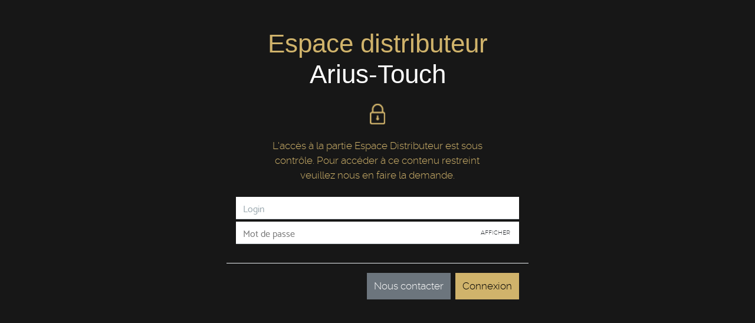

--- FILE ---
content_type: text/html; charset=UTF-8
request_url: https://espace-pro.arius-touch.com/
body_size: 1954
content:
<!DOCTYPE html>
<html>
<head>
    <title>ARIUS Touch : Dispositifs d'affichage numérique intéractifs - Arius Touch</title>
    <meta name="description" content="ARIUS est une marque française de dispositif d’affichage numérique interactif qui met son sérieux et ses compétences aux services de votre communication."/>
    <meta name="viewport"
          content="width=device-width,initial-scale=1.0,minimum-scale=1.0,maximum-scale=1.0,user-scalable=no">
    <meta name="google-site-verification" content="6WgJCrh4XEFJe_Z5NZjBsPyVeeUr3nFGnOLINJGEqp8"/>
        <script src="https://libs.zebulon-creation.com/sharedV2/jsMin/jquery-3.3.1.min.js"></script>
<!--    <script src="https://libs.zebulon-creation.com/sharedV2/jsMin/popper.min.js"></script>-->
    <script src="https://libs.zebulon-creation.com/sharedV2/jsMin/bootstrap.min.js"></script>
    <script src="https://libs.zebulon-creation.com/sharedV2/jsMin/wow.min.js"></script>
    <script src="https://libs.zebulon-creation.com/sharedV2/jsMin/jquery.form.min.js"></script>
    <script src="https://libs.zebulon-creation.com/sharedV2/js/dataRequestManagement.0.2.js"></script>
    <script src="https://libs.zebulon-creation.com/shared/js/owl.carousel.min.js"></script>
    <script
    src="https://libs.zebulon-creation.com/sharedV2/components/bootstrap-lightbox/ekko-lightbox.min.js"></script>
    <script src="https://libs.zebulon-creation.com/sharedV2/jsMin/jquery.cookie.min.js"></script>
    <script src="https://libs.zebulon-creation.com/sharedV2/jsMin/jquery-ui1.12.min.js"></script>
    <script src="https://libs.zebulon-creation.com/sharedV2/jsMin/midnight.jquery.min.js"></script>
    <script src="/js/customer.js?1608203025"></script>
<!--    <script src="/display/header/swiperSlider/swiper.min.js?--><!--"></script>-->
    <script src="/js/perfect-scrollbar.min.js?1553586417"></script>
    <link rel="shortcut icon" href="favicon.ico">
    <link rel="stylesheet" href="https://libs.zebulon-creation.com/sharedV2/typos/stylesSheet-min.css">
<!--    <link rel="stylesheet" href="https://libs.zebulon-creation.com/sharedV2/cssMin/bootstrap-grid.min.css">-->
    <link rel="stylesheet" href="https://libs.zebulon-creation.com/sharedV2/cssMin/bootstrap.min.css">
    <link rel="stylesheet" href="https://libs.zebulon-creation.com/sharedV2/typos/stylesSheet-min.css">
    <link rel="stylesheet" href="https://libs.zebulon-creation.com/sharedV2/cssMin/animate.min.css">
    <link rel="stylesheet" href="https://libs.zebulon-creation.com/shared/css/owl.carousel.css">
    <link rel="stylesheet" href="https://libs.zebulon-creation.com/shared/css/owl.theme.css">
    <link rel="stylesheet" href="https://libs.zebulon-creation.com/shared/css/owl.transitions.css">
    <link rel="stylesheet"
          href="https://libs.zebulon-creation.com/sharedV2/components/bootstrap-lightbox/ekko-lightbox.css">
    <link rel="stylesheet" href="/display/_default.css?1605618943">
    <link rel="stylesheet"
          href="/display/pages/contact/contact.css?1555055079">
    <link rel="stylesheet" href="/display/cookies/cookies.css?1599634311">
    <link rel="stylesheet" href="/display/footer/footer.css?1633506709">
    <link rel="stylesheet" href="/display/header/header.css?1599632979">
    <link rel="stylesheet"
          href="/display/header/swiperSlider/swiper.min.css?1555055104">
    <link rel="stylesheet" href="/display/nav/nav.css?1580204235">
    <link rel="stylesheet"
          href="/display/nav/perfect-scrollbar.css?1553586417">
    <link rel="stylesheet" href="/display/pages/page.css?1645524762">
    <link rel="stylesheet" href="/display/pages/input.css?1555055079">
    <link rel="stylesheet"
          href="/display/pages/welcome/welcome.css?1645524717">
    <link rel="stylesheet" href="/display/pages/legal/legal.css?1555055079">
    <link rel="stylesheet" href="/display/popup/popup.css?1555055094">
    <link rel="stylesheet" href="/display/connect/connect.css?1645524396">
    <link rel="stylesheet"
          href="/display/pages/espaceDistributeur.css?1590742669">
</head>
<body class="">
<!--<div id="debug"></div>-->
<div class="motifs"></div>
<section class="  welcome">
            <div class="container-fluid text-center welcome">
                        <div class="col-12 col-md-10 col-lg-8 col-xl-6 mt-5 connect-form-ct">
                <h1 class="connect">Espace distributeur <br/><span class="white">Arius-Touch</span></h1>
            <form id="form_connect" class="dataFormAjaxCall">
                <input type="hidden" name="ajaxRequester" value="ConnectManager">
                <input type="hidden" name="request" value="connect">
                <div id="modal-body" class="modal-body">
                    <div class="row">
                        <div class="col-12 text-center mb-2">
                            <img src="/display/pages/img/pictos/picto-padlock-2.png">
                        </div>
                        <div class="col-10 offset-1 text-center mb-2 mt-3">
                            <p class="connect">L'accès à la partie Espace Distributeur est sous contrôle. Pour accéder à ce contenu restreint veuillez nous en faire la demande.</p>
                        </div>
                    </div>
                    <div class="row text-left mb-1">
                        <div class="col-12 offset-0">
                            <input type="text" class="input" name="login" value=""
                                   placeholder="Login">
                        </div>
                    </div>
                    <div class="row text-left mb-3">
                        <div class="col-12 offset-0 position-relative">
                            <input type="password" class="input" name="password" value=""
                                   placeholder="Mot de passe">
                            <div class="show-password">Afficher</div>
                        </div>
                    </div>
                </div>
                <div class="modal-footer">
                    <a href="/fr/contact.html" target="_parent">
                        <button type="button" class="btn btn-secondary">
                            Nous contacter                        </button></a>
                    <div id="action-button">
                        <button id="connect" type="button"
                                class="btn btn-primary connect dataFormSubmitCaller">
                            Connexion                        </button>
                    </div>
                </div>
            </form>
            </div>
        </div>
        </section>
<!-- Global site tag (gtag.js) - Google Analytics -->

<script async src="https://www.googletagmanager.com/gtag/js?id=UA-138251866-1"></script>
<script>
    window.dataLayer = window.dataLayer || [];
    function gtag(){dataLayer.push(arguments);}
    gtag('js', new Date());
    gtag('config', 'UA-138251866-1');
</script>

<script type="text/javascript">
    _linkedin_partner_id = "2852545";
    window._linkedin_data_partner_ids = window._linkedin_data_partner_ids || [];
    window._linkedin_data_partner_ids.push(_linkedin_partner_id);
</script><script type="text/javascript">
    (function(){var s = document.getElementsByTagName("script")[0];
        var b = document.createElement("script");
        b.type = "text/javascript";b.async = true;
        b.src = "https://snap.licdn.com/li.lms-analytics/insight.min.js";
        s.parentNode.insertBefore(b, s);})();
</script>
<noscript>
    <img height="1" width="1" style="display:none;" alt="" src="https://px.ads.linkedin.com/collect/?pid=2852545&fmt=gif" />
</noscript>

</body>
</html>

--- FILE ---
content_type: text/css
request_url: https://espace-pro.arius-touch.com/display/_default.css?1605618943
body_size: 1097
content:
*,
*:after,
*::before {
    -webkit-box-sizing: border-box;
    -moz-box-sizing: border-box;
    box-sizing: border-box;
    transition-property: background, width, height, margin, padding, border, color, transform;
    transition-duration: 0.2s;
    transition-timing-function: ease-in-out;
}

.bg-blue {
    background-color: #4093B1;
}

.bg-grey {
    background-color: #F4F4F4;
}

.btn.trigger {
    color: #000;
}
input[type="password"]:focus,
input[type="text"]:focus {
    outline:none;
}
.no-gutter,
.no-gutter > [class*='col-'] {
    padding-right:0;
    padding-left:0;
}
@media screen and (max-width: 1140px) {
    .row {
        margin-right:0;
        margin-left:0;
    }
    .container-fluid{
        padding-right:0;
        padding-left:0;
    }
}

/*######################################################################################*/
/*######################################################################################*/
/*######################################################################################*/
/*TYPOS*/
/*######################################################################################*/
/*######################################################################################*/
/*######################################################################################*/
.dataFormAjaxCall{
    width:auto;
    display:inline;
}
body {
    position: relative;
    font-family: catamaranregular, sans-serif;
    font-size: 16px;
}

.introduction,
ul li,
p {
    font-size: 1.125em;
    line-height: 35px;
}

ul li {
    list-style-type: none;
    padding-left: 15px;
}

div ul {
    padding-left:0;
    margin-bottom:0;
}

ul li::before:not("nav ul li") {
    content: url(/display/pages/img/chip.png);
    margin-left: -20px;
    margin-right: 8px;
    padding: 0;
}

.introduction {
    font-style: italic;
    background-color: #f3f3f3;
}

p.strong {
    font-family: catamaransemibold, sans-serif;
}

a:link,
a:visited {
    color: #000;
    text-decoration: underline;
}

a:hover {
    text-decoration: none;
}

.title-separator {
    display: block;
    margin: 15px auto 0 auto;
    width: 100px;
    height: 3px;
    background-color: #000;
}

.title-container .title-separator {
    display: block;
    margin: 30px auto 0 auto;
    width: 50px;
    height: 1px;
    background-color: #000;
    margin-bottom: 30px;
}

/*######################################################################################*/
/*######################################################################################*/
/*######################################################################################*/
/*BUTTONS*/
/*######################################################################################*/
/*######################################################################################*/
/*######################################################################################*/
.btn {
    display: inline-block;
    width: auto;
    padding: 10px 12px;
    border-radius: 0;
}

.btn.welcome-plus-infos {
    padding: 15px 20px;
    background-color: #4093B1;
    color: #fff;
}

.btn.welcome-plus-infos:hover {
    background-color: #66a9c1;
}
.btn.that-interests-me{
    padding :30px 40px;
    /*background-color: #244289;*/
    /*color:#6CBEA7;*/
    background-color: #6CBEA7;
    color:#fff;
    font-size:22px;
    font-family: "Montserrat SemiBold", sans-serif;
}
.btn.that-interests-me:hover{
    background-color: #244289;
    color:#6CBEA7;
}

/*######################################################################################*/
/*######################################################################################*/
/*######################################################################################*/
/*FACEBOOK BUTTON*/
/*######################################################################################*/
/*######################################################################################*/
/*######################################################################################*/
.share-button {
    width: 168px;
    height: 51px;
    background-image: url('/img/facebook-share-button.png');
    background-repeat: no-repeat;
}

.share-button:hover {
    background-image: url('/img/facebook-share-button-hover.png');
}

/*######################################################################################*/
/*######################################################################################*/
/*######################################################################################*/
/*MS SCROLL*/
/*######################################################################################*/
/*######################################################################################*/
/*######################################################################################*/
.mCSB_scrollTools .mCSB_buttonUp,
.mCSB_scrollTools .mCSB_buttonDown,
.mCSB_scrollTools .mCSB_buttonLeft,
.mCSB_scrollTools .mCSB_buttonRight {
    background-image: url('/img/mCSB_buttons.png');
    background-repeat: no-repeat;
    opacity: 0.4;
    filter: "alpha(opacity=40)";
    -ms-filter: "alpha(opacity=40)";
}

.contentScroll:not(.popUp) {
    padding: 20px 20px 50px 55px;
}
/*######################################################################################*/
/*######################################################################################*/
/*######################################################################################*/
/*CONTENT PAGE*/
/*######################################################################################*/
/*######################################################################################*/
/*######################################################################################*/
.content-page{
    display: inline-block;
    margin:auto;
    height:auto;
}
figure.fullPage{
    padding:0;
    margin:15px 0 15px 0;
}


--- FILE ---
content_type: text/css
request_url: https://espace-pro.arius-touch.com/display/pages/contact/contact.css?1555055079
body_size: 912
content:
.content-page.contact{
    display:block;
    margin:auto;
    width: 1000px;
    font-size:16px;
    padding-top:100px;
    padding-bottom:100px;
}
.contact .sub-title {
    font-family: montserratLight, sans-serif;
    color: #244289;
    font-size: 20px;
}
textarea{
    display:block;
    width:100%;
    border: 1px solid #4e4e4e;
    color:#4e4e4e;
    background: none;
    border-top:none;
    border-left:none;
    border-right:none;
    -webkit-border-radius: 0;
    -moz-border-radius: 0;
    border-radius: 0;
    padding:20px 20px;
    box-sizing: border-box;
    height:125px;
    font-size:14px;
}
input[type=text]{
    display:block;
    width:100%;
    border-top:none;
    border-left:none;
    border-right:none;
    border-bottom: 1px solid #4e4e4e;
    /*border: none;*/
    color:#4e4e4e;
    background: none;
    /*-webkit-border-radius: 0;*/
    /*-moz-border-radius: 0;*/
    /*border-radius: 30px;*/
    padding:12px 50px;
    box-sizing: border-box;
    background-repeat: no-repeat;
    background-position: 18px, 5px;
    font-size:14px;
}
textarea::placeholder,
input[type=text]::placeholder{
    color:#4e4e4e;
}
.contact input[type=text]::placeholder{
    padding-left:40px;
}
#form_sendForm_1{
    /*margin-top:30px;*/
    width:100%;
}
.formLine{
    display:block;
    width:100%;
    height:auto;
    margin-bottom:30px;
}
.contactBox h2{
    color: #244289;
}
#form_sendForm_2 .btn,
#form_sendForm_1 .btn{
    color: #244289;
    font-family: robotoRegular, sans-serif;
    margin-top: 10px;
    border:1px solid #244289;
    margin-left:1rem;
    margin-right:15px;
}
#form_sendForm_2 .btn:hover,
#form_sendForm_1 .btn:hover{
    border:1px solid #244289;
    background-color:#244289 ;
    color:#fff;
}
.sendFormButton{
    float:left;
    display:block;
    margin-top:20px;
}
input[name="nom"] {
    background-image: url('/display/pages/contact/img/nom.png');
}

input[name="tel"]  {
    background-image: url('/display/pages/contact/img/telephone.png');
}
input[name="email"]  {
    background-image: url('/display/pages/contact/img/email.png');
}
.contactBox{
    display:block;
    background-color: #f8f8f8;
    width:100%;
    height:100%;
    padding:20px;
}
.antispamControleContainer label {
    display:none;
}
.antispamControleContainer {
    margin-left:1rem;
}
.antispamControleContainer img {
    height:42px;
    margin-top:-4px;
}
.antispamControleContainer input[type="text"] {
    display:inline-block;
    width:calc(100% - 109px);
}
.group.group1{
    float: left;
    width:100%;
    height:auto;
    /*margin-top:30px;*/
}
.rgpdTxt {
    float: left;
    width:100%;
    height:auto;
    margin-left:1rem;
    text-align: left;
    font-family: robotoLight, sans-serif;
    font-size:0.8em;
    padding-right:15px;
    padding-left:15px;
    box-sizing: border-box;
}
.contactBox a:link,
.contactBox a:visited,
.rgpdTxt a:link,
.rgpdTxt a:visited{
    color: #244289;
    text-decoration: underline;
}
.contactBox a:hover,
.rgpdTxt a:hover{
    text-decoration: none;
}
.contact.inPage h2{
    padding-right:15px;
}
.contact .agence{
    background: none;
}
.contact .row.second-level .col-12{
    padding:0;
    margin:0;
}
.contact .contentPage .container{
    height:110px;
    border-bottom:1px solid #4e4e4e;
    padding-bottom:20px;
    margin-bottom:20px;
}
.phone-number{
    font-size:0.9em;
    font-family: robotobold, sans-serif;
    color:#244289;
}
a.address-email:link,
a.address-email:visited{
    font-size:0.9em;
    font-family: robotobold, sans-serif;
    text-decoration: underline;
    color:#244289;
}
a.address-email:hover{
    text-decoration: none;
}
.contact .right-col{
    background-color: #ededed;
    color:#000;
    min-height:475px;
}
.contact-owner-form-container .infos{
    font-style:italic;
}
.column.contact-owner,
.column.contact{
    width:100%;
    padding:0;
}
@media screen and (max-width: 1140px) {

}

--- FILE ---
content_type: text/css
request_url: https://espace-pro.arius-touch.com/display/cookies/cookies.css?1599634311
body_size: 317
content:
.cookies_ {
    min-height:254px;
    bottom:0;
    left:0;
    z-index:30000;
    width:100%;
    border-top:4px solid #496b9c;
    background:rgba(255,255,255,0.92);
}
.cookies_ h3{
    float:left;
    width:100%;
    height:auto;
    font-weight:normal;
    margin-bottom:5px;
}
.btn.cookieButton{
    margin-right: 10px;
    background: none;
    transition: background-color .5s ease, border .5s ease, color .5s ease;
}

.cookies_ a.link:link,
.cookies_ a.link:visited{
    text-decoration: underline;
}
.cookies_ a.link:hover{
    text-decoration: none;
}
.cookieButtonTxt {
    float: left;
    margin-top: 5px;
}

    /*PERSONALISATION*/
.cookies_ {
    background-color: #000000;
    font-family: "Montserrat Light", sans-serif;
    border-top: 4px solid #496b9c;
    color: #ffffff;
}
.cookies_ h3{
    color: #496b9c;
    font-size:1.5em;
    font-family: "Montserrat SemiBold", sans-serif;
}
.btn.cookieButton{
    float:left;
    font-family: "Montserrat", sans-serif;
    font-size: 1.0625em;
    border: 1px solid #496b9c;
    -webkit-border-radius: 0;
    -moz-border-radius: 0;
    border-radius: 0;
    color:#fff;
}
.btn.cookieButton:hover{
    border: 1px solid #496b9c;
    background-color:#496b9c ;
    color:#fff;
}
.btn.cookieButton:hover .glyphicons{
    color:#fff;
}
.cookies-link:link,
.cookies-link:visited{
    color: #fff;
}

--- FILE ---
content_type: text/css
request_url: https://espace-pro.arius-touch.com/display/footer/footer.css?1633506709
body_size: 1131
content:
footer {
    position: relative;
    background-color: #244289;
    padding: 80px 0;
    color: #fff;
    font-size: 16px;
}

.footer-deco {
    position: absolute;
    bottom: 0;
    left: 50%;
    -webkit-transform: translate(-50%, 0);
    -moz-transform: translate(-50%, 0);
    -ms-transform: translate(-50%, 0);
    -o-transform: translate(-50%, 0);
    transform: translate(-50%, 0);
    background-image: url('/display/footer/img/footer-deco.png');
    width: 814px;
    height: 672px;
}

.footer-bottom {
    margin-top: 80px;
    margin-left: 0;
    margin-right: 0;
    color: #fff;
    opacity: 0.2;
    font-size:0.850em;
}

.content-page.footer {
    width: 1500px;
}

a.footer-zebulon-link:link,
a.footer-zebulon-link:visited,
a.footer-zebulon-link:hover {
    font-size:0.850em;
    color: #fff;
}

.footer-address {
    line-height: 28px;
    font-family: "Montserrat Light", sans-serif;
    font-size: 0.8750em;
}

.footer-tel {
    font-family: "Montserrat", sans-serif;
    font-size: 1.0625em;
}

.column-left {
    margin-top: 80px;
}

.column-right {
    margin-top: 80px;
}

.footer-link-container {
    height: auto;
    margin-bottom: 10px;
    z-index: 0;
    overflow: hidden !important;
    padding: 5px 0 5px 15px;
}

a.footer-link:link,
a.footer-link:visited {
    color: #fff;
    text-decoration: none;
    font-family: "Montserrat", sans-serif;
    font-size: 0.8750em;
    transition: 2s;
}

a.footer-link:hover .footer-link-container .txt {
    /*transform: translate(50px);*/
    /*color: #07080C;*/
    font-family: "Montserrat", sans-serif;
}

.footer-link-min-container {
    height: 10px;
    margin-bottom: 15px;
}

a.footer-link-min:link,
a.footer-link-min:visited {
    color: #fff;
    text-decoration: none;
    font-family: "Montserrat Light", sans-serif;
    font-size: 0.750em;
    opacity: 0.8;
}

a.footer-link-min:hover .footer-link-min-container .txt {
    transform: translate(20px);
}

.footer-separator {
    height: 1px;
    width: 50%;
    background-color: #fff;
    opacity: 0.3;
    margin-top: 30px;
    margin-bottom: 30px;
}

.footer-btn {
    background: none;
    height: 50px;
    line-height: 50px;
    color: #fff;
    font-family: "Montserrat", sans-serif;
    font-size: 0.8125em;
    padding-left: 0;
}

.footer-btn::before {
    float: left;
    margin-right: 30px;
    margin-left: 0;

}
.footer-btn:hover::before{
    transform:translate(-10px) ;
    -webkit-transform: translate(-10px);
    -moz-transform: translate(-10px);
    -ms-transform: translate(-10px);
    -o-transform:translate(-10px);
}
.footer-btn.devenir-dist::before {
    content: url('/display/footer/img/picto-devenir-dist.png');
}

.footer-btn.espace-dist::before {
    content: url('/display/footer/img/picto-espace-dist.png');
}

.footer-boutton-effect::before, .footer-boutton-effect::after {
    content: "";
    position: absolute;
    width: 100%;
    height: 100%;
    top: 0;
    transition: right 0.6s cubic-bezier(0.22, 0.61, 0.36, 1);
}

.footer-boutton-effect::before {
    z-index: -1;
    right: 0;
}

.footer-boutton-effect::after {
    background-color: #2e4d97;
    z-index: -1;
    right: 100%;
}

.footer-boutton-effect:hover::before {
    right: -100%;
}

.footer-boutton-effect:hover::after {
    right: 0;
}

.button-social {
    float: left;
    position: relative;
    width: 40px;
    height: 40px;
    -webkit-border-radius: 20px;
    -moz-border-radius: 20px;
    border-radius: 20px;
    border: 1px solid #fff;
    background: none;
    margin-right:15px;
}
.social-picto{
    position: absolute;
    left: 50%;
    top: 50%;
    -webkit-transform: translate(-50%, -50%);
    -moz-transform: translate(-50%, -50%);
    -ms-transform: translate(-50%, -50%);
    -o-transform: translate(-50%, -50%);
    transform: translate(-50% -50%);
    background-repeat: no-repeat;
    width: 15px;
    height: 13px;
}
.social-picto.picto-youtube{
    width: 22px;
    height: 18px;
}
.picto-twitter {
    background-image: url('/display/footer/img/social-twitter.png');
}
.picto-linkedin {
    background-image: url('/display/footer/img/social-linkedin.png');
}
.picto-youtube {
    background-image: url('/display/footer/img/social-youTube.png');
}
.picto-contact {
    background-image: url('/display/footer/img/social-contact.png');
}
.button-social:hover {
    background-color: #0F1C3C;
    border: 1px solid #0F1C3C;
}
.footer-bottom.zebulon.small-device{
    display:none;
}
footer .container-fluid{
    position: relative;
    z-index:12;
}
.footer-deco{
    z-index:8;
}
@media screen and (max-width: 1600px) {
    .content-page.footer {
        width: 1200px;
    }
}

@media screen and (max-width: 1140px) {
    .social-buttons-container{
        display: inline-block;
        width:auto;
        margin:auto;
    }
    .content-page.footer {
        width: 100%;
    }
    footer{
        padding-top:50px;
    }
    /*.footer-bottom.zebulon{*/
        /*display:none;*/
    /*}*/
    .column-right {
        margin-top: 0;
    }
    .footer-link-container {
        padding: 5px 0 5px 0;
    }
    .footer-bottom.zebulon.small-device{
        display:block;
    }
    .footer-deco {
        width:100%;
    }
    .footer-separator-container{
        text-align: center;
        margin-bottom:40px;
    }
    .footer-separator{
        display: inline-block;
        margin:auto;
    }
}


--- FILE ---
content_type: text/css
request_url: https://espace-pro.arius-touch.com/display/header/header.css?1599632979
body_size: 1734
content:
.header-top {
    position: fixed;
    top: 0;
    left: 0;
}

header .container-fluid {
    padding-left: 0;
    padding-right: 0;
    margin-top: 181px;
}

.welcome-visual-row {
    position: relative;
    display: block;
    width: 100%;
    height: 651px;
    background-color: #fff;
    text-align: center;
    margin-left: 0;
    margin-right: 0;

}

.welcome-visual-container {
    display: inline-block;
    width: 90%;
    margin-left:5%;
    height: 651px;
    background-image: url('/display/header/img/welcome-visual.jpg');
    background-size: cover;
}
.owl-carousel.products{
    width:80%;
    position:absolute;
    bottom:-130px;
    left:50%;
    -webkit-transform: translate(-50%,0);
    -moz-transform: translate(-50%,0);
    -ms-transform: translate(-50%,0);
    -o-transform: translate(-50%,0);
    transform: translate(-50%,0);
}
.carousel-title{
    width:80%;
    margin-left:10%;
    text-align: center;
}
.welcome-visual-container .product-ct{
    height:550px;
}
.header-button {
    position: fixed;
    top: 50%;
    height: 90px;
    width: 250px;
    background-color: #000;
    color: #fff;
    -webkit-transform: translate(0, -50%);
    -moz-transform: translate(0, -50%);
    -ms-transform: translate(0, -50%);
    -o-transform: translate(0, -50%);
    transform: translate(0, -50%);
    text-align: center;
    padding: 0;
    box-sizing: border-box;
    z-index: 10;
}

.header-button.espace-dist {
    left: 0;
    transition: 0.6s;
}

.header-button.espace-dist.inside {
    left: -158px;
}

.header-button.espace-dist.inside-fixed {
    position: fixed;
    top: 45px;
    left: -158px;
    z-index: 30;
}

.header-button.devenir-dist {
    right: 0;
    transition: 0.6s;
}

.header-button.devenir-dist.inside {
    right: -158px;
}

.header-button.devenir-dist.inside-fixed {
    position: fixed;
    top: 45px;
    right: -158px;
    z-index: 30;
}

.header-button .picto {
    position: relative;
    width: 92px;
    height: 90px;
}

.header-button .label {
    width: 155px;
    height: 90px;
    line-height: 90px;
}

.header-button .label.padlock {
    float: left;
    text-align: right;
}

.header-button .picto.padlock {
    float: right
}

.header-button .picto img {
    position: absolute;
    top: 50%;
    left: 50%;
    -webkit-transform: translate(-50%, -50%);
    -moz-transform: translate(-50%, -50%);
    -ms-transform: translate(-50%, -50%);
    -o-transform: translate(-50%, -50%);
    transform: translate(-50%, -50%);
}

.header-button .picto.case {
    float: left;
}

.header-button .label.case {
    float: right;
    text-align: left;
}

.swiper-container.header {
    position: absolute !important;
    display: block;
    width: 100%;
    height: 1000px;
    top: 9%;
    left: 0;
    z-index: 9;
}
.swiper-container.header .swiper-slide {
    background-position: center;
    background-size: cover;
    width: 100%;
    height: 540px;
}
.swiper-container.header .swiper-img {
    float:left;
    margin-left:200px;
    background-position: center;
    background-size: cover;
    width: 626px;
    height: 540px;
}

.big-title{
    color:#fff;
    font-family: "Catamaran Thin", sans-serif;
    font-size:90px;
    line-height:90px;
    text-align: left;
    margin-left:-7px;
    margin-top:50px;
}
.big-title2{
    color:#fff;
    font-family: "Catamaran Thin", sans-serif;
    line-height:90px;
    text-align: center;
    margin-left:-7px;
    margin-top:90px;
    font-size:70px;
}
.big-title2 span.digitale{
    color: #c2c2c2;
    font-family: "Montserrat Light", sans-serif;
}
.swiper-container.header .swiper-title{
    float:left;
    margin-left:100px;
    width:auto;
    height:auto;
    color:#7fdef3;
    font-family: "Montserrat Light", sans-serif;
    font-size:20px;
    text-align: left;
}

.swiper-slide:not(.swiper-slide-active){
    opacity: 0 !important;
}
.swiper-pagination{
    left:50%;
    /*bottom:74%;*/
}
.swiper-pagination-bullet.swiper-pagination-bullet-active{
    margin-right:10px;
    background-color: #000;
    width:6px;
    height:6px;
}
.swiper-pagination-bullet{
    margin-right:10px;
    background-color: #9b9b9b;
    width: 6px !important;
    height: 6px !important;
}
.swiper-title.small-device{
    display:none;
}
/*@media screen and (max-width: 1580px) {*/
    /*.big-title{*/
        /*font-size:60px;*/
        /*line-height:60px;*/
    /*}*/
/*}*/
/*@media screen and (max-width: 1414px) {*/
    /*.swiper-container.header .swiper-title{*/
        /*margin-left:0;*/
    /*}*/
/*}*/
h2.slider {
    color: #fff;
    font-family: "Montserrat SemiBold", sans-serif;
    font-size: 50px;
    margin-bottom: 30px;
    text-align: left;
    margin-top:100px;
    line-height:44px;
}
h2.slider span.sub-title {
    color: #c2c2c2;
    font-family: "Montserrat Light", sans-serif;
}
.product-slider-intro{
    color: #eaeaea;
    font-family: "Montserrat Light", sans-serif;
    font-size: 16px;
    font-style: italic;
    margin-bottom:30px;
    text-align: left;
    padding-left:0;
}
.button-ct{
    padding-left:0;
}
button.discover{
    padding:10px 20px;
    border:1px solid #fff;
    font-family: "Montserrat", sans-serif;
    font-size: 18px;
    color:#fff;
    background:none;
    transition: background-color .6s ease;
    cursor:pointer;
}
button.discover:hover{
    color: #2947c5;
    background-color:#fff;
}
.owl-controls{
    position:absolute;
    bottom:75px;
    left:50%;
    -webkit-transform: translate(0, -50%);
    -moz-transform: translate(0, -50%);
    -ms-transform: translate(0, -50%);
    -o-transform: translate(0, -50%);
    transform: translate(0, -50%);
}

.owl-pagination div.owl-page {
    box-sizing: content-box;
    -ms-flex: 0 1 auto;
    flex: 0 1 auto;
    width: 10px;
    height: 10px;
    -webkit-border-radius: 5px 5px 5px 5px;
    -moz-border-radius: 5px 5px 5px 5px;
    border-radius: 5px 5px 5px 5px;
    margin-right: 3px;
    margin-left: 3px;
    text-indent: -999px;
    cursor: pointer;
    background-color: rgba(79, 79, 79, 0.25);
    background-clip: padding-box;
    opacity: 1;
    transition: opacity .6s ease;
}

.owl-pagination div.owl-page:hover {
    opacity: 1;
}

.owl-pagination div.owl-page.active {
    background-color: #244289;
    opacity: 1;
}
img.slider-img{
    position:absolute;
    top:50%;
    left:50%;
    -webkit-transform: translate(-50%, -50%);
    -moz-transform: translate(-50%, -50%);
    -ms-transform: translate(-50%, -50%);
    -o-transform: translate(-50%, -50%);
    transform: translate(-50%, -50%);
}
@media screen and (max-width: 1530px) {
    .big-title {
        font-size:75px;
        line-height:75px;
    }
    .big-title2 {
        font-size:50px;
    }
}
@media screen and (max-width: 1430px) {
    .big-title {
        font-size:50px;
        line-height:50px;
    }
}

@media screen and (max-width: 1280px) {
    .header-button {
        display:none;
    }
    header .container-fluid.container-old{
        display:none;
    }

    .owl-carousel.products{
        bottom:-50px;
    }
    .owl-pagination div.owl-page {
        background-color: rgba(255, 255, 255, 0.16);
    }
    h2.slider {
        font-size: 30px;
        line-height:34px;
    }
    .product-slider-intro{
        font-family: "Montserrat Light", sans-serif;
        font-size: 14px;
    }
    button.discover{
        padding:10px 20px;
        font-size: 16px;
    }
}
@media screen and (max-width: 900px) {
    .big-title2 {
        font-size:35px;
        margin-top:60px;
    }
    .owl-carousel.products{
        bottom:10px;
    }
    .owl-controls {
        bottom: 40px;
    }
}
@media screen and (max-width: 768px) {
    .welcome-visual-container {
        height: auto;
        background:none;
        background-size: auto;
    }
    .carousel-title{
        display:none;
    }
    .owl-carousel.products{
        width:100%;
        position:relative;
        bottom:auto;
        left:auto;
        -webkit-transform: translate(0,0);
        -moz-transform: translate(0,0);
        -ms-transform: translate(0,0);
        -o-transform: translate(0,0);
        transform: translate(0,0);
    }
    .welcome-visual-row {
        height: auto;

    }
    .product-slider-intro{
        font-family: "Montserrat Light", sans-serif;
        font-size: 16px;
        color:#000;
        text-align: center;
    }
    h2.slider{
        text-align: center;
        color:#18427E;
    }
    .big-title2{
        color:#18427E;
    }
    h2.slider span.sub-title {
        color: #000;
    }
    .owl-pagination div.owl-page {
        background-color: rgba(79, 79, 79, 0.25);
    }
    .owl-controls{
        position:relative;
        bottom:auto;
        left:auto;
        -webkit-transform: translate(0, 0);
        -moz-transform: translate(0, 0);
        -ms-transform: translate(0, 0);
        -o-transform: translate(0, 0);
        transform: translate(0, 0);
        margin-top:-40px;
    }
    .welcome-visual-container .product-ct {
       background-color: rgba(38, 38, 38, 0.08);

    }
    h2.slider {
        margin-top:30px;
    }
    .welcome-visual-container {
        width: 100%;
        margin-left: 0;
        background-image: url('/display/header/img/welcome-visual.jpg');
        background-size: cover;
    }
    .slider-infos-product-ct{
        z-index:2;
        background-color: #ededed;
        min-height:400px;
        text-align:center
    }
    button.discover{
        border:1px solid #244289;
        color:#244289;
    }
    button.discover:hover{
        color: #fff;
        background-color:#244289;
    }

    header .container-fluid {
        margin-top: 100px;
    }
    .welcome-visual-container {
        background-position: left -343px;
    }
}




--- FILE ---
content_type: text/css
request_url: https://espace-pro.arius-touch.com/display/nav/nav.css?1580204235
body_size: 1540
content:
.container-fluid.nav-horizontal .row {
    width: 100%;
    margin:0;
}
.container-fluid.nav-horizontal{
    padding-left:0;
    padding-right:0;
    height:181px;
}
ul.nav-vertical{
    width:100%;
}
.nav-top{
    background-color: #F5F5F5;
    padding-top:30px;
    padding-bottom:30px;
    border-bottom:2px solid #ECECEC;
}
.nav-container {
    position:relative;
    display: inline-block;
    margin-left: auto;
    margin-right: auto;
    width: auto;
    height: 90px;
    text-align: center;
    padding-bottom:15px;
    background-color: #fff;

}
nav#nav-horizontal{
    display: block;
    position: fixed !important;
    left: 0;
    top: 0;
    width: 100%;
    height:181px;
    z-index:20;
    transition: 0.6s;
}
nav#nav-horizontal.nav-fixed{
    top: -106px;
}
nav ul.nav-horizontal {
    position: relative;
    margin: 0;
    display: inline-block;
    padding: 0;
    width:auto;
}

nav ul.nav-horizontal li {
    float: left;
    position: relative;
    list-style-type: none;
    width: auto;
    padding-left: 50px;
    padding-right: 50px;
    box-sizing: border-box;
    text-align: center;
    height: 90px;
    vertical-align: middle;
    line-height: 90px;
}

.vertical-separator {
    position: absolute;
    top: 0;
    left: 0;
    width: 2px;
    height: 15px;
    background-color: #ECECEC;
}

nav ul.nav-horizontal li a:link,
nav ul.nav-horizontal li a:visited {
    text-decoration: none;
}

nav ul.nav-horizontal li a:link .item-inside,
nav ul.nav-horizontal li a:visited .item-inside {
    display: block;
    color: #000;
    width: 100%;
    height: 60px;
    font-family: "Montserrat Medium", sans-serif;
    font-size: 14px;
    letter-spacing: 2px;
    text-decoration: none;
    transition: color .2s linear;
}
nav ul.nav-horizontal li a .item-inside.off{
    color: #BCBCBC;
}
nav ul.nav-horizontal li a .item-inside.on{
    color: #000;
}
.logo-picto-container{
    opacity:0;
    position:absolute;
    left:120px;
    top:-50px;
    transition: 0.6s;
}
.trigger-lang-container{
    position:absolute;
    right:120px;
    top:50%;
    -webkit-transform: translate(0, -50%);
    -moz-transform: translate(0, -50%);
    -ms-transform: translate(0, -50%);
    -o-transform: translate(0, -50%);
    transform: translate(0, -50%);
}
.trigger-container{
    display:none;
}
.trigger-lang-on{
    font-family: "Montserrat Medium", sans-serif;
    font-size: 14px;
    color:#18427E;
}
a.trigger-lang:link,
a.trigger-lang:visited{
    font-family: "Montserrat Medium", sans-serif;
    font-size: 14px;
    color:#000;
    text-decoration: none;
}
a.trigger-lang:hover{
    font-family: "Montserrat Medium", sans-serif;
    font-size: 14px;
    color:#18427E;
}
/*##################################################*/
/*##################################################*/
/*NAV BUTTON*/
/*##################################################*/
/*##################################################*/
.trigger-container {
    cursor: pointer;
    position: absolute;
    right: 50px;
    top: 24px;
    width: 130px;
    height: 27px;
    -webkit-transition: 0.6s;
    -moz-transition: 0.6s;
    -o-transition: 0.6s;
    transition: 0.6s;
    z-index: 8;
}

.nav-button-txt {
   float:right;
    margin-top:-6px;
    margin-right:10px;
    display: block;
    font-family: "Montserrat Medium", sans-serif;
    font-size: 25px;
}

.nav-button {
    float: right;
    display: block;
    width: 30px;
    height: 30px;
    margin-top:3px;
    /*background-image: url('/display/nav/img/nav-button.png');*/
}
.nav-button-bar{
    width:100%;
    height:1px;
    background-color: #000;
}
.nav-button-bar:not(.last){
    margin-bottom:7px;
}
.trigger-container:hover .nav-button-txt {
    color: #2F6067;
}

.trigger-container.in {
    /*right: -120px;*/
    top: -120px;
    -webkit-transition-timing-function: cubic-bezier(.5, 2, .5, .8);
    -moz-transition-timing-function: cubic-bezier(.5, 2, .5, .8);
    -o-transition-timing-function: cubic-bezier(.5, 2, .5, .8);
    transition-timing-function: cubic-bezier(.5, 2, .5, .8);
}

.trigger-container.out {
    top: 50px;
    -webkit-transition-timing-function: cubic-bezier(.5, 2, .5, .8);
    -moz-transition-timing-function: cubic-bezier(.5, 2, .5, .8);
    -o-transition-timing-function: cubic-bezier(.5, 2, .5, .8);
    transition-timing-function: cubic-bezier(.5, 2, .5, .8);
}
.small-device-logo-container{
    display:none;
    position:absolute;
    left:50px;
    top:19px;
}
.flipflap-nav{
    display:none;
}
/*##############################################################################*/
/*##############################################################################*/
/*##############################################################################*/
/*FLIPFLAP*/
/*##############################################################################*/
/*##############################################################################*/
/*##############################################################################*/
.flipflap-nav {
    display: block;
    position: fixed !important;
    /*left: -400px;*/
    left: -100%;
    top: 0;
    color: #000;
    -webkit-transition: 0.6s;
    -moz-transition: 0.6s;
    -o-transition: 0.6s;
    transition: 0.6s;
    background-image: url('https://libs.zebulon-creation.com/shared/img/backgrounds/bgWhite90.png');
    /*background-color: #333333;*/
    width: 100%;
    font-size: 16px;
    z-index:30005;
}

.flipflap-nav.out {
    left: 0;
    -webkit-transition-timing-function: cubic-bezier(.5, 2, .5, .8);
    -moz-transition-timing-function: cubic-bezier(.5, 2, .5, .8);
    -o-transition-timing-function: cubic-bezier(.5, 2, .5, .8);
    transition-timing-function: cubic-bezier(.5, 2, .5, .8);
}

.flipflap-nav.in {
    left: -100%;
    -webkit-transition-timing-function: cubic-bezier(.5, 2, .5, .8);
    -moz-transition-timing-function: cubic-bezier(.5, 2, .5, .8);
    -o-transition-timing-function: cubic-bezier(.5, 2, .5, .8);
    transition-timing-function: cubic-bezier(.5, 2, .5, .8);
}

.close-button {
    position: absolute;
    /*background-image: url('/display/nav/img/close-nav-button.png');*/
    width: 30px;
    height: 30px;
    top: 30px;
    right: 30px;
    cursor: pointer;
}
.bar-1 {
    position:absolute;
    top:0;
    left:0;
    display: block;
    height: 1px;
    width: 42.423px;
    background: #000;
    -webkit-transform: rotateZ(45deg);
    -moz-transform: rotateZ(45deg);
    -ms-transform: rotateZ(45deg);
    -o-transform: rotateZ(45deg);
    transform: rotateZ(45deg);
    transform-origin: top left;
    -webkit-transform-origin: top left;
}
.bar-2 {
    position:absolute;
    top:0;
    right:0;
    display: block;
    height: 1px;
    width: 42.423px;
    background: #000;
    -webkit-transform: rotateZ(-45deg);
    -moz-transform:rotateZ(-45deg);
    -ms-transform: rotateZ(-45deg);
    -o-transform: rotateZ(-45deg);
    transform: rotateZ(-45deg);
    transform-origin: top right;
    -webkit-transform-origin: top right;
}
.close-button:hover {
    /*background-image: url('/display/nav/img/close-nav-button-hover.png');*/
}
nav ul.nav-vertical li a:link,
nav ul.nav-vertical li a:visited {
    text-decoration: none;
}
nav ul.nav-vertical li{
    padding:0;
}
nav ul.nav-vertical li a:link .item-inside,
nav ul.nav-vertical li a:visited .item-inside,
nav ul.nav-vertical li.item .item-inside {
    display: block;
    color: #000;
    width: 100%;
    height: 60px;
    font-family: "Montserrat SemiBold", sans-serif;
    font-size: 20px;
    letter-spacing: 2px;
    text-decoration: none;
    transition: color .2s linear;
}
nav ul.nav-vertical li a .item-inside.off{
    color: #BCBCBC;
}
nav ul.nav-vertical li a .item-inside.on{
    color: #000;
}
.smartphone-nav-info {
    position: absolute;
    width: 90%;
    top: 50%;
    left: 50%;
    -webkit-transform: translate(-50%, -50%);
    -moz-transform: translate(-50%, -50%);
    -ms-transform: translate(-50%, -50%);
    -o-transform: translate(-50%, -50%);
    transform: translate(-50%, -50%);
    text-align: center;
    font-family: catamaransemibold, sans-serif;
    font-size: 18px;
    color:#000;
}
.screen-rotation-picto{
    margin-top:20px;
    display: inline-block;
    width:75px;
    height:75px;
    background-image: url('/display/nav/img/screen-rotation-picto.png');
    background-repeat: no-repeat;
    background-size: 100%;
}
@media screen and (max-width: 1140px) {
    .small-device-logo-container{
        display:block;
    }
    .logo-picto-container{
      display:none;
    }
    .nav-top{
        display:none;
    }
    .trigger-container{
        display:block;
    }
    nav ul.nav-horizontal{
        display:none;
    }
    .nav-container {
       width:100%;
    }
}
@media screen and (max-width:600px) {
    .trigger-container {
        right:20px;
    }
    .small-device-logo-container{
        left:20px;
    }
}


--- FILE ---
content_type: text/css
request_url: https://espace-pro.arius-touch.com/display/pages/page.css?1645524762
body_size: 2321
content:
section.inPage {
    /*margin-top: 230px;*/
    font-size: 16px;
}

.content-page.page {
    width: 1500px;
}
.content-page.page.espace-distributeur{
    min-height:500px;
}
.paragraf-container {
    /*padding-top: 100px;*/
    /*padding-bottom: 100px;*/
    margin-bottom:20px;
}
.arius-blue{color:#244289;}
.page .title {
    height: 129px;
    background-image: url('/display/pages/img/deco-title.png');
    background-repeat: no-repeat;
    background-position: center;
    font-family: "Montserrat Light", sans-serif;
    font-size:16px;
}
.page .intro{
    font-family: "Montserrat Light", sans-serif;
    font-style:italic;
    margin-bottom:30px;
}
h1.page {
    height: 129px;
    line-height: 129px;
    font-family: "Montserrat Light", sans-serif;
    font-size: 50px;
}
h1.page-product {
    color: #244289;
    font-family: "Montserrat SemiBold", sans-serif;
    font-size: 2.75em;
    margin-bottom: 30px;
}
h1.page-product span.sub-title {
    color: #000;
    font-family: "Montserrat Light", sans-serif;
}
h2.page {
    color: #244289;
    font-family: "Montserrat SemiBold", sans-serif;
    font-size: 2.75em;
    margin-bottom: 30px;
}
.product-detail{
    margin-top:50px;
}
.product-detail-technic{
    font-size:14px;
    margin-top:50px;
}
.container.product .slogan{
    font-family: "Montserrat Light", sans-serif;
    font-size: 30px;
    color: #000;
    background-color: #ececec;
    padding:50px;
    box-sizing: border-box;
}
.taille{
    font-family: "Montserrat SemiBold", sans-serif;
    font-size: 14px;
}
.taille span.cm{
    font-family: "Montserrat Light", sans-serif;
    font-size: 14px;
}
.product-detail-technic h3{
    font-family: "Montserrat SemiBold", sans-serif;
    font-size: 14px;
}

h2.page.model-2 {
    display: inline-block;
    margin: auto;
    color: #000;
    font-family: "Montserrat Light", sans-serif;
    font-size: 2.75em;
    margin-bottom: 30px;
}

h2.page span.sub-title {
    color: #000;
    font-family: "Montserrat Light", sans-serif;
}

.text-container p {
    color: #000;
    font-family: "Montserrat Light", sans-serif;
    font-size: 0.8750em;
}

.text-container figure {
   text-align: center;
    margin-right: 50px;
    margin-top: 15px;
}

.img-container img {
    max-width: 100%;
}

.img-container img:hover,
figure:hover {
    opacity: 0.5;
}

.row.grey-bg {
    background-color: #f9f9f9;
}
.picto-container{
    display: inline-block;
    margin:auto;
    width: 90px;
    height: 90px;
    margin-bottom:40px;
}
.pictos-container{
    margin-top:100px;
}
.pictos-container-line{
    margin-bottom:100px;
}
.picto-page {
    position: absolute;
    top: 50%;
    left: 50%;
    -webkit-transform: translate(-50%, -50%);
    -moz-transform: translate(-50%, -50%);
    -ms-transform: translate(-50%, -50%);
    -o-transform: translate(-50%, -50%);
    transform: translate(-50%, -50%);
}
.picto-title{
    color: #244289;
    font-family: "Montserrat", sans-serif;
    font-size: 1.5em;
}
.picto-text{
    color: #000;
    font-family: "Montserrat", sans-serif;
    font-size: 0.8750em;
}
.slogan-glacis-container{
    position: absolute;
    top: 50%;
    left: -60px;
    -webkit-transform: translate(0, -50%);
    -moz-transform: translate(0, -50%);
    -ms-transform: translate(0, -50%);
    -o-transform: translate(0, -50%);
    transform: translate(0, -50%);
}
.slogan-glacis-fr{
    width:805px;
    height:390px;
}
.slogan-glacis-en{
    width:962px;
    height:225px;
}
.row.glacis{
    padding-top:100px;
    padding-bottom:100px;
}
/*#########################################################*/
/*#########################################################*/
/*LES TECHNOS*/
/*#########################################################*/
/*#########################################################*/
.content-page.page.les-technos{
    width: 1000px;
}
.techno-container{
    position:relative;
    padding-top:100px;
    padding-bottom:100px;
}
.product-title{
    margin-bottom:60px;
}
.product-intro{
    color: #000;
    font-family: "Montserrat Light", sans-serif;
    font-size: 1em;
    font-style: italic;
    margin-bottom:60px;
}
.container.product .product-intro{
    margin-bottom:40px;
}
.product-text{
    color: #000;
    font-family: "Montserrat", sans-serif;
    font-size: 1.125em;
}
.les-technos .small-device{
    display:none;
}
/*#########################################################*/
/*#########################################################*/
/*DEVENIR DISTRIBUTEUR*/
/*#########################################################*/
/*#########################################################*/
.content-page.page.devenir-distributeur{
    width:1500px;
    padding-bottom:50px;
}
.devenir-distributeur .paragraf-container{
    padding:0;
    margin-bottom:50px;
}

a.page-link:link,
a.page-link:visited{
    border:none;
    padding:15px 0;
    text-decoration: none;
    margin-bottom:2px;
    font-family: "Montserrat SemiBold", sans-serif;
    font-size:18px;
    background:none;
}
a.page-link:visited:hover{
    color:#18427E;
    /*background-color: #BBDCE8;*/
}
a.page-link._self:before{
    float:left;
    margin-right:20px;
    margin-top:-4px;
    content:url('/display/pages/img/pictos/picto-internal-link.png');
}

.devenir-distributeur .button-social {
    float: left;
    position: relative;
    width: 40px;
    height: 40px;
    -webkit-border-radius: 20px;
    -moz-border-radius: 20px;
    border-radius: 20px;
    border: 1px solid #18427E;
    background:none;
    margin-right:15px;
}

.devenir-distributeur  .picto-twitter {
    background-image: url('/display/pages/img/pictos/picto-social-twitter-blue.png');
}
.devenir-distributeur  .picto-linkedin {
    background-image: url('/display/pages/img/pictos/picto-social-linkedin-blue.png');
}
.devenir-distributeur  .picto-contact {
    background-image: url('/display/pages/img/pictos/picto-social-contact-blue.png');
}

/*#########################################################*/
/*#########################################################*/
/*DEVENIR DISTRIBUTEUR*/
/*#########################################################*/
/*#########################################################*/
.content-page.page.espace-distributeur{
    width:800px;
    padding-top:50px;
    padding-bottom:100px;
}
.connection-container{
    position:relative;
    text-align: center;
    border:1px dashed #dcdcdc;
    background-color: #f9f9f9;
    padding:40px 100px;
    border-radius: 0 0 30px 30px;
    -webkit-border-radius: 0 0 30px 30px;
    -moz-border-radius: 0 0 30px 30px;
}

h2.page.espace-distributeur{
    font-size:2em;
}
.connection-container label{
    font-family: "Montserrat SemiBold", sans-serif;
    font-size:16px;
}
.title-container{
    margin-top:80px;
    margin-bottom:80px;
}
.text-container{
    width:800px;
    margin:auto;
}

/*#########################################################*/
/*#########################################################*/
/*PRODUCT*/
/*#########################################################*/
/*#########################################################*/
.container.product{
    padding-bottom:100px;
}
.argument-picto-container{
    /*background-color: #244289;*/
}
.argument-picto-container img{
    display:block;
}
.argument-picto{
    display:block;
    background-color: #244289;
    border-radius: 5px;
}
.argument-txt{
    position: absolute;
    top: 50%;
    left:15px;
    -webkit-transform: translate(0, -50%);
    -moz-transform: translate(0, -50%);
    -ms-transform: translate(0, -50%);
    -o-transform: translate(0, -50%);
    transform: translate(0, -50%);
    text-align: left;
}
.argument-txt span.strong{
    font-family: "Montserrat SemiBold", sans-serif;
}
.product-detail-technic h2,
.product-detail h2{
    color: #244289;
    font-family: "Montserrat SemiBold", sans-serif;
    font-size: 20px;
    margin-bottom: 5px;
}
.product-ct .title{
    color: #244289;
    font-family: "Montserrat SemiBold", sans-serif;
    font-size: 24px;
    margin-bottom: 5px;
}
nav.technos{
    margin-top:100px;
}
button.btn.more{
    display: inline-block;
    width: auto;
    padding: 13px 20px;
    font-family: "Montserrat", sans-serif;
    font-size: 18px;
    border-radius: 0;
    background:none;;
    color:#244289;
    border:1px solid #244289;
    -webkit-transition: 0.4s;
    -moz-transition: 0.4s;
    -o-transition: 0.4s;
    transition: 0.4s;
}
button.btn.more:hover{
    background-color: #244289;
    color:#fff;
}
.go-top {
    display: inline-block;
    margin: auto;
    width: 68px;
    height: 68px;
    background-image: url(/display/pages/img/arrow-top.png);
    background-repeat: no-repeat;
    cursor: pointer;
    opacity: 0.3;
}

.go-top:hover {
    opacity: 0.5;
}
.go-back {
    position: absolute;
    left:30px;
    top:30px;
    display: inline-block;
    margin: auto;
    width: 68px;
    height: 68px;
    background-image: url(/display/pages/img/arrow-left.png);
    background-repeat: no-repeat;
    cursor: pointer;
    opacity: 0.3;
}
.go-back.footer{
    position: relative;
    left:auto;
    top:auto;
}
.go-back:hover {
    opacity: 0.5;
}
.go-top-container {
   position :absolute;
    bottom:30px;
    left:50%;
    -webkit-transform: translate(-50%, 0);
    -moz-transform: translate(-50%, 0);
    -ms-transform: translate(-50%, 0);
    -o-transform: translate(-50%, 0);
    transform: translate(-50%, 0);
    animation: moveButton 0.35s ease infinite alternate;
    z-index:40;
}
@keyframes moveButton {
    from {
        bottom:30px;
    }
    to{
        bottom:35px;
    }
}

@-webkit-keyframes moveButton {
    from {
        bottom:30px;
    }
    to{
        bottom:35px;
    }
}
nav.technos ul li{
    position: relative;
    float:left;
    list-style-type: none;
    width:19%;
    height:60px;
    margin-right:1%;
    font-size:12px;
    text-align: center;
    margin-bottom:15px;
    background-color: #ececec;
    font-family: "Montserrat", sans-serif;
    text-transform: uppercase;
    display:block;
    line-height:60px;
    padding-left:0;
    color: #a7a7a7;
    text-decoration: none;
    cursor: pointer;
    -webkit-transition: 0.4s;
    -moz-transition: 0.4s;
    -o-transition: 0.4s;
    transition: 0.4s;
}
nav.technos ul li:hover{
    background-color: #cccccc;
    font-family: "Montserrat SemiBold", sans-serif;
    color:#000;
    font-size:13px;
}
.totem span.sub-title{
    font-family: "Montserrat", sans-serif;
    font-size: 22px;
}
.product-detail p{
    line-height: 24px;
    font-family: "Montserrat Light", sans-serif;
    font-size: 16px;
}
.totem .text{
    line-height: 24px;
    font-family: "Montserrat Light", sans-serif;
    font-size: 20px;
    color: #244289;
}
.arrow-back{
    position: absolute;
    left:15px;
    top:50%;
    -webkit-transform: translate(0, -50%);
    -moz-transform: translate(0, -50%);
    -ms-transform: translate(0, -50%);
    -o-transform: translate(0, -50%);
    transform: translate(0, -50%);
}
.picto-ct{
    float:left;
    position: relative;
    width:120px;
    height:120px;
    background-color: #244289;
    margin-bottom:5px;
    border-radius: 5px;
}
.picto-ct-2{
    float:left;
    position: relative;
    width:90px;
    height:90px;
    background-color: #fff;
    margin-bottom:5px;
    border-radius: 5px;
}
img.mh-90{
    max-height:90%;
}
img.mw-50{
    max-width:50%;
}
.picto-ct-2 img,
.picto-ct img{
    position: absolute;
    max-width:60%;
    top: 50%;
    left: 50%;
    -webkit-transform: translate(-50%, -50%);
    -moz-transform: translate(-50%, -50%);
    -ms-transform: translate(-50%, -50%);
    -o-transform: translate(-50%, -50%);
    transform: translate(-50%, -50%);
}
@media screen and (max-width: 1140px) {
    .row.glacis{
        padding-top:50px;
        padding-bottom:50px;
    }
    .content-page.page,
    .content-page.page.les-technos{
        width:100%;
    }
    .techno-container{
        padding-top:50px;
        padding-bottom:0;
    }
    .product-title{
        margin-top:60px;
    }
    h2.page {
        font-size:30px;
    }
    .text-container{
        width:100%;
    }
    section.inPage {
        margin-top: 50px;
    }
    .pictos-container{
        margin-top:50px;
    }
    .picto-container{
       margin-bottom:20px;
    }
    .slogan-glacis-container img.slogan-glacis{
        max-width: 100%;
    }
    .les-technos .big-device{
        display:none;
    }
    .les-technos .small-device{
        display:block;
    }
    h1.page {
        font-size: 30px;
    }
    .row.techno-container {
        padding-bottom:50px;
    }
    .row.techno-container.last {
        padding-bottom:100px;
    }
    .container.product .slogan {
        padding-left:15px;
        padding-right:15px;
    }
}
@media screen and (max-width: 992px) {
    .argument-txt {
        position:relative;
        top:auto;
        left:auto;
        -webkit-transform: translate(0, 0);
        -moz-transform: translate(0,0);
        -ms-transform: translate(0, 0);
        -o-transform: translate(0,0);
        transform: translate(0, 0);
        text-align: left;
    }
    .argument-picto-container{
        padding-left:0;
        padding-right:0;
    }
    .argument-txt-ct{
        padding-right:0;
    }
    .container.product{
        padding-top:50px;
    }
    h1.page-product {
        font-size:2em;
    }
    .container.product .slogan {
        font-size: 20px;
    }
    .totem .title {
     text-align: left;
    }
    .totem .title{
        font-size: 32px;
        line-height:32px;
    }
    .go-top-container {
        left: 80%;
    }
    nav.technos {
        margin-top: 0;
    }
    nav.technos ul li {
        width:100%;
        margin-right: 0;
        margin-bottom: 5px;
        color: #000;
        font-size: 16px;
        text-align: left;
        padding-left:15%;
        height:40px;
        line-height: 40px;
    }
    .product-col-right,
    .product-col-left{
        padding-left:0;
        padding-right:0;
    }
}


--- FILE ---
content_type: text/css
request_url: https://espace-pro.arius-touch.com/display/pages/input.css?1555055079
body_size: 412
content:
input[type="text"], input[type="email"], input[type="number"], input[type="password"], input[type="date"], input[type="datetime-local"],textarea, select {
    display: block;
    width: 100%;
    height: calc(2.25rem + 2px);
    padding: .375rem .75rem;
    font-size: 1rem;
    line-height: 1.5;
    color: #495057;
    background-color: #fff;
    background-clip: padding-box;
    border-top:none;
    border-left:none;
    border-right:none;
    border-bottom: 1px solid #ced4da;
    transition: border-color .15s ease-in-out,box-shadow .15s ease-in-out;
    /*border-radius: 30px;*/
    /*-webkit-border-radius: 30px;*/
    /*-moz-border-radius: 30px;*/
}
textarea {
    min-height: 120px;
    text-align: left;
}
input[type="date"].disabled,
.disabled{
    color: #e0e6ec;
    border: 1px solid #e0e6ec;
}
.form-label{
    color: #99a7ae;
    font-family: robotolight, sans-serif;
    font-size:1em;
}
input[type="text"]::placeholder,
textarea::placeholder{
    color: #99a7ae;
}

input[type="date"].billingDate{
    width:auto;
}
input[type="text"].input-search{
    margin-top:20px;
    display: block;
    width: 50%;
    background-color: #262626;
    border:1px solid #363636;
    font-size:0.875em;
    color:#fff;
}
input[type="datetime-local"].alert{
    border: 1px solid #ec2b4a;
}
input[type="datetime-local"]{
    font-size:0.8em;
}
.btn.planif{
    font-size:0.8em;
}
.connecting-button{
    background-color: #000;
    color:#fff;
    border-radius: 21px;
    -webkit-border-radius: 21px;
    -moz-border-radius: 21px;
    padding:0 20px;
    line-height:42px;
    transition: 0.6s;
}
.connecting-button:hover{
    background-color: #18427E;
}

--- FILE ---
content_type: text/css
request_url: https://espace-pro.arius-touch.com/display/pages/welcome/welcome.css?1645524717
body_size: 1409
content:
.container-fluid.welcome{
    max-width: 1115px;
}
body {
    background-color: #171717;
}
body.whiteBg {
    background-color: #fff;
}
h1.connect{
    font-family: "Montserrat SemiBold", sans-serif;
    font-size: 44px;
    color: #D0B36B;
}
.white{
    font-family: "Montserrat Light", sans-serif;
    color:#fff;
}
p.connect{
    text-align: center !important;
    color: #D0B36B!important;
}
.content-page.welcome {
    width: 1600px;
    height: auto;
}
.welcome-dist .content-page.welcome {
    z-index:10;
}
.content-page.welcome .presentation {
    margin-top: 200px;
}

.welcome-title {
    text-align: left;
}

h2.welcome-title span.first {
    font-family: "Montserrat SemiBold", sans-serif;
    font-size: 44px;
    color: #244289;
}

h2.welcome-title {
    font-family: "Montserrat Light", sans-serif;
    font-size: 44px;
    color: #000;
}

.welcome p {
    font-family: "Montserrat Light", sans-serif;
    font-size: 14px;
    color: #000;
    text-align: left;
}

.row.presentation {
    margin-bottom: 150px;
}

.row.welcome-glacis {
    background-color: #f2f2f2;
    padding: 100px 0;
}

.slogan-container {
    position: absolute;
    bottom: 80px;
    left: -60px;
}

button.btn.welcome-button.blue {
    color: #244289;
    font-family: "Montserrat Regular", sans-serif;
    font-size: 24px;
    background: none;
}

button.btn.welcome-button.blc {
    color: #fff;
    font-family: "Montserrat Regular", sans-serif;
    font-size: 24px;
    background: none;
    z-index:10;
}

button.btn.welcome-button.blue::before {
    content: url('/display/pages/welcome/img/button-plus-blue.png');
}

button.btn.welcome-button.blc::before {
    content: url('/display/pages/welcome/img/button-plus-white.png');
}

button.btn.welcome-button::before {
    float: left;
    margin-right: 10px;
    -webkit-transform: scale(0.8);
    -moz-transform: scale(0.8);
    -ms-transform: scale(0.8);
    -o-transform: scale(0.8);
    -webkit-transition-delay: 0.5s;
    -moz-transition-delay: 0.5s;
    -o-transition-delay: 0.5s;
    transition-delay: 0.5s;
    transition: 0.5s;
    margin-top: -3px;
}

button.btn.welcome-button:hover::before {
    transform: scale(0.8) translate(-10px);
    -webkit-transform: scale(0.8) translate(-10px);
    -moz-transform: scale(0.8) translate(-10px);
    -ms-transform: scale(0.8) translate(-10px);
    -o-transform: scale(0.8) translate(-10px);
    /*transform: scale(0.9) ;*/
    /*-webkit-transform: scale(0.9);*/
    /*transform: scale(0.8) rotate(90deg) ;*/
    /*-webkit-transform: scale(0.8) rotate(90deg);*/
    /*transform-origin: 50% 50%;*/
    /*-webkit-transform-origin: 0 -250px;*/

}

button.btn.welcome-button.blue:hover {
    color: #405ea5;
}

.blue-box {
    position: absolute;
    height: 325px;
    width: 50px;
    bottom: 50px;
    left: -20px;
    background-color: #244289;
}

.row.welcome-dist {
    background-image: url('/display/pages/welcome/img/bg-distri.jpg');
    padding: 140px 0 0 0;
    height: 750px;
    z-index:10;
}
.devenir-distributeur .row.welcome-dist,
.become-distributor .row.welcome-dist {
    margin:0;
}
.welcome-dist {
    color: #fff;
}

.welcome-dist .title h2.welcome.devenez-dist{
    font-family: "Montserrat SemiBold", sans-serif;
    font-size: 56px;
}

.welcome-dist .subTitle {
    font-family: "Montserrat Light", sans-serif;
    font-size: 30px;
}

.welcome-dist .hands {
    margin-top: 100px;
}

.contact-button-container {
    margin-top: 100px;
}

.welcome-techno {
    position: relative;
    height: 1000px;
    background-color: #fff;
    padding: 100px 0;
}

.welcome-techno .title {
    font-family: "Montserrat Light", sans-serif;
    font-size: 44px;
}

.welcome-techno .swiper-slide {
    color: #000;
    padding-bottom: 50px;

}

.swiper-container.techno .swiper-slide.swiper-slide-prev {
    opacity: 1 !important;
}

.swiper-container.techno .swiper-slide.swiper-slide-prev .swiper-img {
    float: right;
    /*margin-right:30px;*/
    transform: scale(0.7);
    /*margin-top:15%;*/
    /*width:70%;*/
}

.swiper-container.techno .swiper-slide.swiper-slide-next {
    opacity: 1 !important;
}

.swiper-container.techno .swiper-slide.swiper-slide-next .swiper-img {
    float: left;
    /*margin-left:30px;*/
    transform: scale(0.7);

    /*margin-top:15%;*/
    /*width:70%;*/
}

.swiper-container.techno .swiper-slide.swiper-slide-prev h3,
.swiper-container.techno .swiper-slide.swiper-slide-next h3 {
    opacity: 0;
    transform: translateY(-35px);
}

.swiper-container.techno .swiper-slide.swiper-slide-active h3 {
    opacity: 1;
    transform: translateY(30px);

}

.swiper-container.techno .swiper-slide.swiper-slide-next .swiper-img,
.swiper-container.techno .swiper-slide.swiper-slide-prev .swiper-img {
    background-color: #102149;

}

.swiper-container.techno .swiper-slide.swiper-slide-active .swiper-img {
    background-color: #244289;
}

.swiper-container.techno .swiper-slide h3 {
    float: left;
    width: 100%;
    font-family: "Montserrat", sans-serif;
    font-size: 15px;
    color: #20376e;
    opacity: 0;
    transition: all 0.7s ease 0.3s;
    /*transform: translateY(0px);*/
}

.swiper-slide .swiper-img {
    position: relative;
    float: left;
    width: 100%;
    cursor: pointer;
    transition: all 0.7s ease 0.1s;
}

.swiper-slide .swiper-img img {
    max-width: 100%;

}

.swiper-container.techno {
    position: relative;
}

.swiper-container.techno .swiper-title {
    position: absolute;
    width: 100%;
    text-align: center;
    font-family: "Montserrat", sans-serif;
    font-size: 30px;
    color: #fff;
    bottom: 60px;
    left: 50%;
    -webkit-transform: translate(-50%, 0);
    -moz-transform: translate(-50%, 0);
    -ms-transform: translate(-50%, 0);
    -o-transform: translate(-50%, 0);
    transform: translate(-50% 0);
    opacity: 0;
    transition: all 0.7s ease 0.1s;
}

.swiper-container.techno .swiper-slide.swiper-slide-active .swiper-title {
    opacity: 1;
}

.swiper-container.techno .swiper-slide.swiper-slide-next .swiper-title,
.swiper-container.techno .swiper-slide.swiper-slide-prev .swiper-title {
    font-size: 18px;
    bottom: 40px;
}

.welcome-techno-deco {
    position: absolute;
    right: 50px;
    bottom: 50px;
}

.swiper-container.techno .swiper-slide-active .slide-vertical-separator-container {
    -webkit-transform: translate(0, 0);
    -moz-transform: translate(0, 0);
    -ms-transform: translate(0, 0);
    -o-transform: translate(0, 0);
    transform: translate(0, 0);
    opacity: 1;
    float: left;
    width: 100%;
    text-align: center;
    transition: all 3s ease 0.1s;
}

.slide-vertical-separator {
    display: inline-block;
    width: 1px;
    height: 35px;
    background-color: #244289;
}

.swiper-container.techno .swiper-slide.swiper-slide-prev .slide-vertical-separator-container,
.swiper-container.techno .swiper-slide.swiper-slide-next .slide-vertical-separator-container {
    float: left;
    width: 100%;
    -webkit-transform: translate(0, -35px);
    -moz-transform: translate(0, -35px);
    -ms-transform: translate(0, -35px);
    -o-transform: translate(0, -35px);
    transform: translate(0, -35px);
    opacity: 0;
}
.row.les-technos{
    display:none;
}
@media screen and (max-width: 1280px) {
    .content-page.welcome {
        width: 100%;
    }
}

@media screen and (max-width: 1140px) {
    .content-page.welcome .presentation {
        margin-top: 50px;
    }
    .slogan-container,
    .blue-box {
        display: none;
    }
    .row.presentation {
        margin-bottom: 50px;
    }
    .row.welcome-techno{
        display:none;
    }
    .row.welcome-glacis{
        padding-bottom:0;
        padding-top:0;
    }
    h2.welcome-title {
        font-size:30px;
    }
    .welcome-dist .title h2.welcome.devenez-dist{
        font-size: 40px;
    }
    .row.welcome-dist {
        padding: 0 0 0 0;
    }
    /*.row.les-technos{*/
        /*display: block;*/
        /*padding-top:50px;*/
    /*}*/
    .container-fluid.welcome .row.les-technos .product-text{
        display:none;
    }

}


--- FILE ---
content_type: text/css
request_url: https://espace-pro.arius-touch.com/display/pages/legal/legal.css?1555055079
body_size: -82
content:
.content-page.legal{
    width:800px;
    padding-bottom:100px;
}
.agence{
    font-family: catamaranbold, sans-serif;
    font-size:1em;
    color:#000;
}

--- FILE ---
content_type: text/css
request_url: https://espace-pro.arius-touch.com/display/popup/popup.css?1555055094
body_size: 363
content:
.popup-window {
    float:left;
    position: fixed !important;
    top: 0;
    left: 0;
    width: 100%;
    height: 100%;
    background-image: url('https://libs.zebulon-creation.com/shared/img/backgrounds/bgBlack80.png');
    z-index: 30001;
}

.popup {
    position: absolute;
    display: inline-block;
    padding: 50px;
    top: 50%;
    left: 50%;
    -webkit-transform: translate(-50%, -50%);
    -moz-transform: translate(-50%, -50%);
    -ms-transform: translate(-50%, -50%);
    -o-transform: translate(-50%, -50%);
    transform: translate(-50%, -50%);
    width:30%;
    box-sizing: border-box;
    text-align: center;
    background-color: #fff;
    -moz-border-radius: 8px 8px 8px 8px;
    -webkit-border-radius: 8px 8px 8px 8px;
    border-radius: 8px 8px 8px 8px;
    background-image: url('/display/popup/img/popup-deco.png');
}

.popup-content {
    display: inline-block;
    margin:auto;
    color: #252523;
    font-family: "Montserrat Light", sans-serif;
    font-size: 16px;
    padding-top: 30px;
    padding-bottom: 30px;
    width:100%;
    height:auto;
}


.popup .logo-picto{
    position:absolute;
    left:20px;
    top:20px;
    transition: 0.6s;
    z-index:30003;
}
.popup-close-button{
    position:absolute;
    right:30px;
    top:30px;
    width:12px;
    height:12px;
    background-image: url('/display/popup/img/close-popup-button.png');
    cursor: pointer;
}
.popup-close-button:hover{
    background-image: url('/display/popup/img/close-popup-button-hover.png');
}

--- FILE ---
content_type: text/css
request_url: https://espace-pro.arius-touch.com/display/connect/connect.css?1645524396
body_size: 611
content:
.connect-form-ct{
    display: inline-block;
}
.modal-header {
    position: relative;
    background-color: #fff;
    color:#000;
}

.modal-header-title {
    position: absolute;
    top: 50%;
    left: 50%;
    -webkit-transform: translate(-50%, -50%);
    -moz-transform: translate(-50%, -50%);
    -ms-transform: translate(-50%, -50%);
    -o-transform: translate(-50%, -50%);
    transform: translate(-50%, -50%);
    white-space: nowrap;
    color:#000;
}

img.header-modal-logo {
    width: 50px;
}

button.close {
    color: #fff;
    opacity: 1;
    text-shadow: none;
    font-family: Arial, Helvetica, sans-serif;
    font-size: 28px;
}

button.close:hover span {
    opacity: 1;
    color: #fff;
}

.modal-body p {
    font-family: ralewaylight, sans-serif;
    font-size: 17px;
    line-height: 25px;
}

.modal-header {
    font-family: ralewaymedium, sans-serif;
    font-size: 25px;
    color: #fff;
}

.modal-footer button {
    font-family: ralewaylight, sans-serif;
    font-size: 17px;
    border: none;
}

.modal-footer button.connect {
    background-color: #D0B36B;
    color:#000;
}

.modal-footer button:hover {
    background-color: #000;
}

.modal.fade {
    z-index: 30006;
}
.modal-content{
    background-image: url('/display/popup/img/popup-deco.png');
}
.modal{
    background-image: url('https://libs.zebulon-creation.com/shared/img/backgrounds/bgBlack70.png');
}
.modal-dialog{
    transition: all .4s ease-in-out;
}
.modal-dialog.out{
  top:-100%;
}
.show-password {
    position: absolute;
    font-size: 10px;
    padding:0;
    background: none;
    font-family: montserratextralight, sans-serif;
    text-transform: uppercase;
    cursor: pointer;
    right:30px;
    top:50%;
    -webkit-transform: translate(0, -50%);
    -moz-transform: translate(0, -50%);
    -ms-transform: translate(0, -50%);
    -o-transform: translate(0, -50%);
    transform: translate(0, -50%);
}
.modal-body{
    /*min-height:240px;*/
}
.connect-message{
    font-family: montserratextralight, sans-serif;
    font-size:16px;
}
.deconnect-link{
    cursor: pointer;
    color:#000;
    font-family: montserratextralight, sans-serif;
    font-size:16px;
}
.deconnect-picto{
    margin-top:-6px;
    margin-right:10px;
}
@-webkit-keyframes autofill {
    to {
        color: #666;
        background-color: #F3F3F3;
    }
}

@media screen and (max-width: 960px) {
    .modal-header {
        font-size:20px;
    }
}

--- FILE ---
content_type: text/css
request_url: https://espace-pro.arius-touch.com/display/pages/espaceDistributeur.css?1590742669
body_size: 1132
content:
.deconnectButton{
    position:relative;
    float:left;
    margin-top:5px;
    margin-right:15px;
}
.distrib-name{
    font-family: montserratsemibold, sans-serif;
    font-size:16px;
    color: #244289;
}
h1.distrib-page{
    height: auto;
    font-family: montserratlight, sans-serif;
    font-size: 50px;
    padding:0;
    margin-top:50px;
}
.espace-distributeur .title{
    height:auto;
}
li.nav-item{
    display:inline;
    width:auto;
}
a:link.nav-link,
a:visited.nav-link{
    display:inline;
    width:auto;
    background-color: #eaeaea;
    color:#989898;
    border-color: #eaeaea;
    border-radius:30px;
    text-decoration: none;
    cursor:pointer;
    font-family: montserratlight, sans-serif;
    font-size:15px;
    padding:15px 20px;
}
a:hover.nav-link{
    background-color: #244289;
    color:#fff;
    border-color: #244289;
}
.nav-tabs .nav-item.show .nav-link, .nav-tabs .nav-link.active,
a:link.active.nav-link{
    display:inline;
    width:auto;
    background-color: #244289;
    color:#fff;
    border-color: #244289;
    cursor:auto;
    border-radius:30px;
}
.nav-tabs a:hover.nav-link{
    border-bottom:1px solid #244289;
}
.nav-tabs {
    border:none;
}
.doc-container{
    box-sizing: border-box;
    padding:20px 20px 10px 20px;
    background-color: #fff;
    box-shadow: 6px 6px 30px #555;
    margin-bottom:20px;
}
.left-col{
    min-height:50px;
}
.right-col{
    min-height:50px;
}
.doc-title{
    font-family:montserratsemibold, sans-serif;
    font-size:17px;
    color:#244289;
}
.doc-date{
    font-family: montserratsemibold, sans-serif;
    font-size:15px;
    color:#000;
}
.doc-desc{
    font-family: montserratlight, sans-serif;
    font-size:14px;
}
/*.doc-date{*/
    /*position:absolute;*/
    /*bottom:0;*/
    /*left:50%;*/
    /*font-size:10px;*/
    /*-webkit-transform: translate(-50%,0);*/
    /*-moz-transform: translate(-50%, 0);*/
    /*-ms-transform: translate(-50%, 0);*/
    /*-o-transform: translate(-50%, 0);*/
    /*transform: translate(-50%,0);*/
/*}*/
.glyphicons-cloud-download{
    font-size:28px;
    margin-left:-5px;
}
.doc-type {
    font-family: montserratextralight, sans-serif;
    font-size:11px;
    position:absolute;
    top: 50%;
    left: 50%;
    -webkit-transform: translate(-50%, -50%);
    -moz-transform: translate(-50%, -50%);
    -ms-transform: translate(-50%, -50%);
    -o-transform: translate(-50%, -50%);
    transform: translate(-50%, -50%);
}
.extension {
    font-family: montserratsemibold, sans-serif;
    font-size:13px;
}
.toggle-button{
    cursor: pointer;
}
.show-doc{
    position:absolute;
    top: 50%;
    left: 50%;
    -webkit-transform: translate(-50%, -50%);
    -moz-transform: translate(-50%, -50%);
    -ms-transform: translate(-50%, -50%);
    -o-transform: translate(-50%, -50%);
    transform: translate(-50%, -50%);
    display:inline-block;
    border:none;
    cursor: pointer;
    width:40px;
    height:40px;
    background-color: #ced4da;
    color:#000;
    line-height: 40px;
    border-radius: 20px;
}
.show-doc:hover{
    background-color: #244289;
    color:#fff;
}
.show-doc::before{
    content: '+';
    display:flex;
    height:100%;
    width:100%;
    align-items:center;
    justify-content:center;
    margin-top:0;
    font-family:montserratregular, sans-serif;
    font-size:27px;
}

.show-doc[aria-expanded=true]::before{
    content: 'x';
    font-family:montserratregular, sans-serif;
    font-size:16px;
}
button:focus{
    outline:none;
}
.download-picto{
    position:absolute;
    top: 50%;
    left: 50%;
    -webkit-transform: translate(-50%, -50%);
    -moz-transform: translate(-50%, -50%);
    -ms-transform: translate(-50%, -50%);
    -o-transform: translate(-50%, -50%);
    transform: translate(-50%, -50%);
    width:46px;
    height:46px;
    opacity:0.8;
}
.download-picto:hover{
    opacity:1;
}
.file-missing{
    width:100%;
    height:auto;
    text-align:center;
    position:absolute;
    top: 50%;
    left: 50%;
    -webkit-transform: translate(-50%, -50%);
    -moz-transform: translate(-50%, -50%);
    -ms-transform: translate(-50%, -50%);
    -o-transform: translate(-50%, -50%);
    transform: translate(-50%, -50%);
}
.doc-type-container{
    border-left:1px solid #eaeaea;
    border-right:1px solid #eaeaea;
}
li.sm_item{
   background-color: #ced4da;
    width:100%;
    height:auto;
    padding-top:10px;
    padding-bottom:10px;
    color:#6d6d6d;
    font-family: montserratlight, sans-serif;
    font-size:12px;
}
li.sm_item.rubriques{
    background-color: #25407C;
    color:#fff;
    font-family: montserratsemibold, sans-serif;
    font-size:13px;
}
ul li.sm_item.rubriques::after{
    position:absolute;
    right:40px;
    height:14px;
    width:7px;
    content:url(/display/pages/img/white-down-arrow.png);
}
ul li.sm_item.rubriques[aria-expanded=true]::after{
    content:url(/display/pages/img/white-up-arrow.png);
}
li.sm-nav-item{
    display:block;
    width:100%;
    height:auto;
    padding-top:10px;
    padding-bottom:10px;
    background-color: #eaeaea;
    color:#6d6d6d;
    border-bottom:1px solid #cfcdcd;
    font-family: montserratlight, sans-serif;
    font-size:12px;
}
li.sm-nav-item.active{
    color:#244289;
    font-family: montserratsemibold, sans-serif;
    font-size:13px;
}
li.sm-nav-item a:link,
li.sm-nav-item a:visited{
    display:block;
    width:100%;
    height:100%;
    text-decoration: none;
}
@media screen and (max-width: 768px) {
    .doc-type-container,
    .doc-file-container{
        background-color: #244289;
        color:#fff;
        min-height:100px;
        border:none;
        margin-top:20px;
    }
    .doc-desc{
        padding-top:30px;
        border-top:1px solid #eaeaea;
        padding-right:0;
        padding-left:0;
    }
    h1.distrib-page{
        font-family: montserratregular, sans-serif;
        font-size: 25px;
    }
    .page .title {
        height:auto;
    }
}


--- FILE ---
content_type: application/javascript
request_url: https://libs.zebulon-creation.com/sharedV2/js/dataRequestManagement.0.2.js
body_size: 8663
content:
/*!
 * JavaScript Cookie v2.2.0
 * https://github.com/js-cookie/js-cookie
 *
 * Copyright 2006, 2015 Klaus Hartl & Fagner Brack
 * Released under the MIT license
 */
;(function (factory) {
    var registeredInModuleLoader = false;
    if (typeof define === 'function' && define.amd) {
        define(factory);
        registeredInModuleLoader = true;
    }
    if (typeof exports === 'object') {
        module.exports = factory();
        registeredInModuleLoader = true;
    }
    if (!registeredInModuleLoader) {
        var OldCookies = window.Cookies;
        var api = window.Cookies = factory();
        api.noConflict = function () {
            window.Cookies = OldCookies;
            return api;
        };
    }
}(function () {
    function extend () {
        var i = 0;
        var result = {};
        for (; i < arguments.length; i++) {
            var attributes = arguments[ i ];
            for (var key in attributes) {
                result[key] = attributes[key];
            }
        }
        return result;
    }

    function init (converter) {
        function api (key, value, attributes) {
            var result;
            if (typeof document === 'undefined') {
                return;
            }

            // Write

            if (arguments.length > 1) {
                attributes = extend({
                    path: '/'
                }, api.defaults, attributes);

                if (typeof attributes.expires === 'number') {
                    var expires = new Date();
                    expires.setMilliseconds(expires.getMilliseconds() + attributes.expires * 864e+5);
                    attributes.expires = expires;
                }

                // We're using "expires" because "max-age" is not supported by IE
                attributes.expires = attributes.expires ? attributes.expires.toUTCString() : '';

                try {
                    result = JSON.stringify(value);
                    if (/^[\{\[]/.test(result)) {
                        value = result;
                    }
                } catch (e) {}

                if (!converter.write) {
                    value = encodeURIComponent(String(value))
                        .replace(/%(23|24|26|2B|3A|3C|3E|3D|2F|3F|40|5B|5D|5E|60|7B|7D|7C)/g, decodeURIComponent);
                } else {
                    value = converter.write(value, key);
                }

                key = encodeURIComponent(String(key));
                key = key.replace(/%(23|24|26|2B|5E|60|7C)/g, decodeURIComponent);
                key = key.replace(/[\(\)]/g, escape);

                var stringifiedAttributes = '';

                for (var attributeName in attributes) {
                    if (!attributes[attributeName]) {
                        continue;
                    }
                    stringifiedAttributes += '; ' + attributeName;
                    if (attributes[attributeName] === true) {
                        continue;
                    }
                    stringifiedAttributes += '=' + attributes[attributeName];
                }
                return (document.cookie = key + '=' + value + stringifiedAttributes);
            }

            // Read

            if (!key) {
                result = {};
            }

            // To prevent the for loop in the first place assign an empty array
            // in case there are no cookies at all. Also prevents odd result when
            // calling "get()"
            var cookies = document.cookie ? document.cookie.split('; ') : [];
            var rdecode = /(%[0-9A-Z]{2})+/g;
            var i = 0;

            for (; i < cookies.length; i++) {
                var parts = cookies[i].split('=');
                var cookie = parts.slice(1).join('=');

                if (!this.json && cookie.charAt(0) === '"') {
                    cookie = cookie.slice(1, -1);
                }

                try {
                    var name = parts[0].replace(rdecode, decodeURIComponent);
                    cookie = converter.read ?
                        converter.read(cookie, name) : converter(cookie, name) ||
                        cookie.replace(rdecode, decodeURIComponent);

                    if (this.json) {
                        try {
                            cookie = JSON.parse(cookie);
                        } catch (e) {}
                    }

                    if (key === name) {
                        result = cookie;
                        break;
                    }

                    if (!key) {
                        result[name] = cookie;
                    }
                } catch (e) {}
            }

            return result;
        }

        api.set = api;
        api.get = function (key) {
            return api.call(api, key);
        };
        api.getJSON = function () {
            return api.apply({
                json: true
            }, [].slice.call(arguments));
        };
        api.defaults = {};
        api.remove = function (key, attributes) {
            api(key, '', extend(attributes, {
                expires: -1
            }));
        };
        api.withConverter = init;
        return api;
    }

    return init(function () {});
}));



function updateDataContent(result, type) {
    $.each(result,
        function (item) {
            let updatedContent = $("#" + item);
            if (updatedContent.length > 0) {
                if (type === "html") {
                    updatedContent.hide();
                    updatedContent.html(result[item]);
                    updatedContent.fadeIn(600);
                } else if (type === "prependHtml") {
                    updatedContent.append(result[item]);
                } else if (type === "appendHtml") {
                    updatedContent.append(result[item]);
                } else if (type === "val") {
                    updatedContent.val(result[item]);
                } else if (type === "addIntInHtml") {
                    let originalValue = parseInt($updatedContent.html());
                    updatedContent.html((parseInt(result[item]) + originalValue));
                }
            }
        }
    );
}

function showInfo(infoTypeData, caller, initialPosition) {
    let context = infoTypeData["context"];
    if (context === "context1") {
        let type = infoTypeData["type"];
        if (type === "info") {
        } else {
            alert("Type de requête inconnue :" + type + ". Veuillez contacter un administrateur du site.")
        }
    } else if (context === "admin") {
        let type = infoTypeData["type"];
        if (type === "client") {
        } else {
            alert("Type de requête inconnue :" + type + ". Veuillez contacter un administrateur du site.")
        }
    } else {
        alert("Type d'information non géréé actuellement :" + context + ". Veuillez contacter un administrateur du site.")
    }
}

function iframe(data) {
    let containerId = data["container"];
    let url = data["url"];
    let type = data["type"];
    if (containerId !== "nothing") {
        $("#popUpInformationWindows").remove();
        $("body").append("" +
            "<div class='iframeContainer'> " +
            "<div class='pdfIframeClose cursorClick'><span class='glyphicons pdfIframeCloseIcon glyphicons-remove'></span></div>" +
            "<iframe class='pdfIframePdfWindow' style='' type='pdf' src='" + url + "'>" +
            "</iframe>" +
            "</div>"
        ).show();
        $(".iframeContainer").height($(document).height());
        $(".pdfIframeClose").click(function () {
            $(".iframeContainer").remove();
        })
    } else {
        $("body").append("<iframe class='' style='' type='" + type + "' src='" + url + "'></iframe>").show();
    }
}

function doCallFunction(functionName) {
    eval(functionName);
}

function hideAndShowNewContent(infoContent) {
    scrollPositionInList = $(window).scrollTop();
    $(window).scrollTop(200);
    let $contentHided = $("#" + infoContent["idElementHided"]);
    if ($contentHided.length > 0) $contentHided.hide();
    createDisplayDivIfNotExist(infoContent["idElementNew"], infoContent["idElementParent"], false);
    let $contentNew = $("#" + infoContent["idElementNew"]);
    $contentNew.html(infoContent["newContent"]);
    $contentNew.show();
}

function closeAllSelect(elmnt) {
    /* A function that will close all select boxes in the document,
     except the current select box: */
    var x, y, i, arrNo = [];
    x = document.getElementsByClassName("select-items");
    y = document.getElementsByClassName("select-selected");
    for (i = 0; i < y.length; i++) {
        if (elmnt == y[i]) {
            arrNo.push(i)
        } else {
            y[i].classList.remove("select-arrow-active");
        }
    }
    for (i = 0; i < x.length; i++) {
        if (arrNo.indexOf(i)) {
            x[i].classList.add("select-hide");
        }
    }
}

function manageDesignSelect(){
    //designed select management
    var x, i, j, selElmnt, a, b, c;
    / Look for any elements with the class "design-select": /
    x = document.getElementsByClassName("design-select");
    for (i = 0; i < x.length; i++) {
        selElmnt = x[i].getElementsByTagName("select")[0];
        / For each element, create a new DIV that will act as the selected item: /
        a = document.createElement("DIV");
        a.setAttribute("class", "select-selected");
        a.innerHTML = selElmnt.options[selElmnt.selectedIndex].innerHTML;
        x[i].appendChild(a);
        / For each element, create a new DIV that will contain the option list: /
        b = document.createElement("DIV");
        b.setAttribute("class", "select-items select-hide");
        for (j = 0; j < selElmnt.length; j++) {
            /* For each option in the original select element,
             create a new DIV that will act as an option item: */
            c = document.createElement("DIV");
            c.innerHTML = selElmnt.options[j].innerHTML;
            c.addEventListener("click", function (e) {
                /* When an item is clicked, update the original select box,
                 and the selected item: */
                var y, i, k, s, h;
                s = this.parentNode.parentNode.getElementsByTagName("select")[0];
                h = this.parentNode.previousSibling;
                for (i = 0; i < s.length; i++) {
                    if (s.options[i].innerHTML == this.innerHTML) {
                        s.selectedIndex = i;
                        h.innerHTML = this.innerHTML;
                        y = this.parentNode.getElementsByClassName("same-as-selected");
                        for (k = 0; k < y.length; k++) {
                            y[k].removeAttribute("class");
                        }
                        this.setAttribute("class", "same-as-selected");
                        break;
                    }
                }
                h.click();
            });
            b.appendChild(c);
        }
        x[i].appendChild(b);
        a.addEventListener("click", function (e) {
            /* When the select box is clicked, close any other select boxes,
             and open/close the current select box: */
            e.stopPropagation();
            closeAllSelect(this);
            this.nextSibling.classList.toggle("select-hide");
            this.classList.toggle("select-arrow-active");
        });
    }
}

function manageResponseJSON(response, caller, initialPosition) {
    $.each(response,
        function (num, itemData) {
            $.each(itemData,
                function (item) {
                    if (item === "shownInfo") {
                        showInfo(response[num][item], caller, initialPosition);
                    } else if (item === "hideAndShowNewHtmlContent") {
                        hideAndShowNewContent(response[num][item]);
                    } else if (item === "updatedDataValContent") {
                        updateDataContent(response[num][item], "val");
                    } else if (item === "appendDataHtmlContent") {
                        updateDataContent(response[num][item], "appendHtml");
                    } else if (item === "prependDataHtmlContent") {
                        updateDataContent(response[num][item], "prependHtml");
                    } else if (item === "updatedDataHtmlContent") {
                        updateDataContent(response[num][item], "html");
                    } else if (item === "addedCountToHtmlContent") {
                        updateDataContent(response[num][item], "addIntInHtml");
                    } else if (item === "alert") {
                        doAlert(response[num][item]);
                    } else if (item === "callFunction") {
                        doCallFunction(response[num][item]);
                    } else if (item === "redirect") {
                        doRedirection(response[num][item]);
                    } else if (item === "iframe") {
                        iframe(response[num][item]);
                    } else if (item === "newTab") {
                        doOpenInNewTab(response[num][item]);
                    } else if (item === "logger") {
                        console.log(response[num][item]);
                    } else if (item === "silent") {
                        //do nothing
                    } else if (item === "responseType") {
                        //do nothing
                    } else if (item === "responseMessage") {
                        doAlert(response[num][item]);
                    } else {
                        //unknown action
                        doAlert("ACTION " + num + " INCONNUE " + item + " : Contacter l'administrateur du site!")
                    }
                }
            );
        }
    );
    manageDesignSelect();
}

function doOpenInNewTab(url) {
    let win = window.open(url, '_blank');
    win.focus();
}
//data form management
// formSubmitCaller to submit form+id (id of formSubmitCaller)
// add binding to result
//possible actions
// - dataFormAjaxCall (main type for ajax call)
//   --input ajaxRequester
//   --input request
//   --[input loading (message displayed during loading)]
//   --[input confirm (confirom message displayed )]
//   --inputs needed for action on PHP side
// => result should be JSON response data
// - dataFormCloseShow
//   --input closedViewId
//   --input shownViewId
//function addImageZoom($dataImagesContent) {
//    $dataImagesContent.zoom(
//        {
//            magnify: 1.2,
//            callback: function () {
//                $(this).trigger("mouseover");
//            }
//        });
//}

jQuery.fn.getClasses = function () {
    let ca = this.attr('class');
    let rval = [];
    if (ca && ca.length && ca.split) {
        ca = jQuery.trim(ca);
        /* strip leading and trailing spaces */
        ca = ca.replace(/\s+/g, ' ');
        /* remove doube spaces */
        rval = ca.split(' ');
    }
    return rval;
};

formValidationTxt_email = "L'adresse doit être une adresse valide";

function isValidEmail(email) {
    return /^[a-z0-9]+([-._][a-z0-9]+)*@([a-z0-9]+(-[a-z0-9]+)*\.)+[a-z]{2,4}$/.test(email)
        && /^(?=.{1,64}@.{4,64}$)(?=.{6,100}$).*/.test(email);
}

function keepSessionAlive() {
    $.ajax({
        type: "POST",
        url: "ajaxRequest.php",
        data: {
            keepAlive: true
        },
        dataType: "html"
    }).done(function () {
    });
    return false;
}

function doConfirm(msg, yesFn, noFn) {
    let btns = '<button type="button" data-rs="oui" class="btn btn-secondary">Oui</button><button type="button" data-rs="non" class="btn btn-secondary">Non</button>';
    let title="Confirmation"
    displayModal(title, msg, btns);
    $('.modal').on('click', '[data-rs]', function () {
        let btnE = $(this);

        if(btnE.data('rs') === 'oui') {
            yesFn();
        }
        if(btnE.data('rs') === 'non') {
            noFn();
        }
        $('.modal').modal('hide');

    });
}
function doAlert(msg, okFunction) {
    displayModal("Information", msg);
    $('.modal').on('hidden.bs.modal', function () {
        okFunction();
    });
}

function doPopUp(title, design, content, close) {
    displayModal(title, content);
    $('.modal').on('hidden.bs.modal', function () {
        close();
    });
}

function displayModal(titre, content, btns) {
    btns = btns || '<button type="button" class="btn btn-secondary" data-dismiss="modal">Fermer</button>';
    let modal = $(".modal");
    if (modal.length > 0) modal.remove();
    $("body").prepend("" +
        '<div class="modal" tabindex="-1" role="dialog">' +
            '<div class="modal-dialog" role="document">' +
                '<div class="modal-content">' +
                    '<div class="modal-header">' +
                        '<h5 class="modal-title">'+titre+'' +
                        '<button type="button" class="close" data-dismiss="modal" aria-label="Close">' +
                            '<span aria-hidden="true">&times;</span>' +
                        '</button>' +
                    '</div>' +
                    '<div class="modal-body">' +
                        '<p>'+content+'</p>' +
                    '</div>' +
                    '<div class="modal-footer">' +
                        btns +
                    '</div>' +
                '</div>' +
            '</div>' +
        '</div>'
    );
    $('.modal').modal('show');
    $('.modal').on('hidden.bs.modal', function (e) {
        $('.modal-backdrop').remove();
    })
}

function tryCustomerShowLoading(msg) {
    if(typeof customerShowLoading === 'undefined') {
        console.log('Fonction customerShowLoading non définie');
    }
    else {
        customerShowLoading();
    }
}

function tryCustomerHideLoading() {
    if(typeof customerHideLoading === 'undefined') {
        console.log('Fonction customerHideLoading non définie');
    }
    else {
        customerHideLoading();
    }
}

function showLoading(msg) {
    console.info('Fonction dépréciée depuis la 0.2, utiliser doLoading')
    displayModal('Chargement', 'Veuillez patienter...', '');
}


function formConfimIfExists(form, executeFunction) {
    let confirmInput = $(form).children("[name='confirm']");
    if (confirmInput.length > 0) {
        let attrId = $(form).attr("id");
        let pos = attrId.indexOf("_") + 1;
        let confirmMessage = confirmInput.val();
        let beforeConfirm = $(form).children("[name='beforeConfirm']");
        if (beforeConfirm.length > 0) {
            eval(beforeConfirm.val());
        }
        let onConfirmExecution = $(form).children("[name='onConfirmExecution']");
        let newExecuteFunction;
        if (onConfirmExecution.length > 0) {
            newExecuteFunction = function () {
                eval(onConfirmExecution.val());
                executeFunction()
            }
        } else {
            newExecuteFunction = executeFunction
        }
        let onCancelExecution = $(form).children("[name='onCancelExecution']");
        let cancelExecution;
        if (onCancelExecution.length > 0) {
            cancelExecution = function () {
                eval(onCancelExecution.val());
                return false;
            }
        } else {
            cancelExecution = function () {
                return false;
            }
        }

        doConfirm(
            confirmMessage,
            newExecuteFunction,
            cancelExecution)
    } else {

        executeFunction();
    }
}
function tryShowLoading($form) {
    let loadingInput = $form.children("[name='loading']");
    let executeFunction;
    if (loadingInput.length > 0) {
        let loadingMessage = loadingInput.val();
        showLoading(loadingMessage);
    }
    return true;
}
function tryRemoveLoading() {
    $("#popUpInformationWindowsLoading").remove();
}
function validateForm(form) {
    let foundError = false;
    $(form).find(":input").each(
        function (index, item) {
            if (foundError === false) {
                let $input = $(this);
                let whenOkClickedFunction = function () {
                    $input.focus()
                };
                if ($input.attr("type") === "text") {
                    if ($input.is(":invalid")) {
                        doAlert($input.attr("title"), whenOkClickedFunction);
                        foundError = true;
                    }
                    if ($input.attr("required") === "required" && $input.val() === "") {
                        doAlert($input.attr("title"), whenOkClickedFunction);
                        foundError = true;
                    } else {
                        if (($input.attr("modified") !== undefined) && ($input.attr("modified") !== "")) {
                            if ($input.attr("value") === $input.val()) {
                                doAlert(formValidationTxt_contentModified, whenOkClickedFunction);
                                foundError = true;
                            }
                        } else {
                            if (($input.attr("differentFrom") !== undefined) && ($input.attr("differentFrom") !== "")) {
                                if ($input.val() === $input.attr("differentFrom")) {
                                    doAlert(formValidationTxt_contentDifferentFrom + $input.attr("differentFrom"), whenOkClickedFunction);
                                    foundError = true;
                                }
                            }
                        }
                    }
                    if ($input.attr("isint") !== undefined && isNaN($input.val()) === true) {
                        doAlert($input.attr("isIntTitle"), whenOkClickedFunction);
                        foundError = true;
                    }
                    if ($input.attr("isPhone") !== undefined && !$input.val().match(/^\d{10}$/) === true) {
                        doAlert($input.attr("isPhoneTitle"), whenOkClickedFunction);
                        foundError = true;
                    }
                } else if ($input.attr("type") === "email") {
                    if ($input.attr("required") === "required" && $input.val() === "") {
                        doAlert($input.attr("title"), whenOkClickedFunction);
                        foundError = true;
                    } else {
                        if (!isValidEmail($input.val())) {
                            doAlert(formValidationTxt_email, whenOkClickedFunction);
                            foundError = true;
                        }
                    }
                } else {
                    if ($input.attr("required") === "required" && $input.val() === "") {
                        doAlert($input.attr("title"), whenOkClickedFunction);
                        foundError = true;
                    } else {
                        if ($input.attr("equalsTo") !== undefined) {
                            if ($input.val() != $("#" + $input.attr("equalsTo")).val()) {
                                doAlert($input.attr("equalsToTitle"), whenOkClickedFunction);
                                foundError = true;
                            }
                        }
                        if ($input.attr("popUp") !== undefined) {
                            doPopUp($input.attr("title"), whenOkClickedFunction);
                        }
                    }


                }
            }
        }
    );
    return !foundError;
}

function computeValueForm(form) {
    $(form).find(":input").remove(".computedValue");
    $(form).find(":input").each(
        function (index, item) {
            let $input = $(this);
            if ($input.attr("name") === "computedValue") {
                let valueInput = $input.attr("value");
                let newName = valueInput.split(":")[0];
                let newValue = eval(valueInput.split(":")[1]);
                let newInput = $input.clone();
                newInput.attr("name", newName);
                newInput.val(newValue);
                newInput.addClass('computedValue');
                //var newInput = $("<input name='"+newName+"' value='"+newValue+"'>");
                $input.after(newInput);
            }
        }
    );
}

function getTime() {
    let curDate = new Date();
    return curDate.getHours();
}

function addDataBindings() {
    alert('Cette fonction n\'est plus utilisée depuis la 0.2');
}


//
//
// let countContentLoader = 0;
//     $(".dataContentLoaderForImages").each(
//         function () {
//             countContentLoader++;
//             let contetnLoaderId = countContentLoader;
//             $(this).parent().prepend("<div class='countPercentageContainer'><div class='countPercentageLabel'>Chargement en cours veuillez patienter ... </div><div class='countLoaderImages countLoaderImages" + contetnLoaderId + "'></div></div>");
//             $(this).hide();
//             let contentDiv = $(this);
//             let images = $(this).find('img');
//             let sizeListImg = images.size();
//             console.log("LIST SIZE=" + sizeListImg);
//             let countLoaded = 0;
//             images.each(function () {
//                 $(this).load(function () {
//                     countLoaded++;
//                     var percentageLoaded = Math.floor(countLoaded / sizeListImg * 100);
//                     $('.countLoaderImages' + contetnLoaderId).html("<div class='countPercentage countPercentage" + percentageLoaded + "'></div><div class='countPercentageTxt'>" + percentageLoaded + "%</div>");
//                     console.log(percentageLoaded);
//                     if (countLoaded === sizeListImg) {
//                         $(window).trigger('load');
//                         contentDiv.removeClass("dataContentLoaderForImages");
//                     }
//                 })
//             });
//         }
//     );
//
//     $(".dataBoxResizedMax").each(function () {
//         let classGroupItems;
//         let classes = $(this).getClasses();
//             //todo redo for
//             for (classItem in classes) {
//                 if (classes[classItem].startsWith('dataBoxGroup_')) {
//                     classGroupItems = classes[classItem];
//                 }
//             }
//         let minHeight = 0;
//             $("." + classGroupItems).each(function () {
//                 minHeight = Math.max($(this).height(), minHeight);
//             });
//             $(this).height(minHeight);
//         }
//     );
//
//     $(".dataFileDropperParent").each(function () {
//         console.log('dataFileDropperParent detecte');
//         let formName = $(this).find(":input[name='idForm']").val();
//         let form = $("#"+formName);
//         let itemToMakeDropable = $(this).parent();
//         let droppedInput = form.find(":input[name='dropped[]']");
//
//         function handleFileSelect(evt) {
//             evt.stopPropagation();
//             evt.preventDefault();
//             let files = evt.originalEvent.dataTransfer.files; // FileList object.
//             // files is a FileList of File objects. List some properties.
//             droppedInput.get(0).files = files;
//             for (let i = 0; i < files.length; i++) {
//                 let file = files[i];
//                 //reader.result
//             }
//             form.submit();
//         }
//
//         function handleDragOver(evt) {
//             evt.stopPropagation();
//             evt.preventDefault();
//             evt.originalEvent.dataTransfer.dropEffect = 'copy'; // Explicitly show this is a copy.
//         }
//
//         // Setup the dnd listeners.
//         itemToMakeDropable.unbind("dragover").bind('dragover', handleDragOver);
//         itemToMakeDropable.unbind("drop").bind('drop', handleFileSelect);
//
//     });
// }
// $(window).load(function () {
//     var countContentLoader = 0;
//     $(".dataContentLoaderForImages").each(
//         function () {
//             countContentLoader++;
//             $(this).show();
//             $('.countLoaderImages' + countContentLoader).remove();
//         }
//     );
//     $('.countPercentageContainer').remove();
// });
$(document).ready(function () {
    setInterval("keepSessionAlive()", 60000);
    // Handlers
    $('html').on('click', '.dataFormSubmitCaller', function (event) {
        event.preventDefault();
        let id = $(this).attr("id");
        $("#form_" + id).submit();
        return false;
    });

    $('html').on('click', '.dropZone', function(e) {
        e.preventDefault();
        $('input[name="dropped[]"]').click();
    });

    $('html').on('change', 'input[name="dropped[]"]', function(e) {
        $(this).parent().submit();
    });

    $('html').on('click', '[data-ajaxrequester]', function(e) {
        let senderE = $(this);
        if(typeof senderE.data('confirm') !== 'undefined') {
            if(typeof senderE.data('confirmed') == 'undefined') {
                doConfirm(senderE.data('confirm'), function () {
                    senderE.data('confirmed', '1');
                    senderE.click();
                }, function () {
                });
                return false;
            }
        }
        tryCustomerShowLoading('Chargement en cours');
        let data_ = { ajaxRequester: senderE.data('ajaxrequester'), request: senderE.data('request')};
        if(typeof senderE.data('data') !== 'undefined') {
            // let paramsSupp = jQuery.parseJSON(senderE.data('data'));
            $.extend( data_, senderE.data('data') );
        }
        $.ajax({
            method: "POST",
            url: "ajaxRequest.php",
            dataType: "json",
            data: data_
        })
        .done(function(result) {
            tryCustomerHideLoading();
            manageResponseJSON(result);
        });
    });

    $("html").on('submit', '.dataFormAjaxCall',
        function (event) {
            event.preventDefault();
            let form = $(this);
            computeValueForm(form);
            let options = {
                url: "ajaxRequest.php",
                type: "POST",
                dataType: "json",
                beforeSubmit: function (arr, $form, options) {
                    if (validateForm($form)) {
                        return tryShowLoading($form);
                    } else {
                        return false;
                    }
                },
                success: function (result) {
                    tryRemoveLoading();
                    manageResponseJSON(result);
                }
            };
            let executeFunction = function () {
                form.ajaxSubmit(options)
            };
            formConfimIfExists(form, executeFunction);
            return false;
        });

    $('html').on('change', '.dataFormInputSendForm *:input', function (event) {
        if (
            event.keyCode === 38 ||
            event.keyCode === 40 || event.keyCode === 13) return false;
        event.preventDefault();
        let form = $(this).closest("form");
        $(form).submit();
        return false;
    });

    $('body').on('click', ".dataImageChooserAndFormSubmitter",  function (event) {
        event.preventDefault();
        let id = $(this).attr("id");
        $("#form_" + id).prepend("" +
            "<input id='" + id
            + "' type='file' accept='image/*' name='images[]' class='dataFormSubmitCallerOnChange'> ");
        //$(this).remove();
        $(".dataFormSubmitCallerOnChange")
            .unbind("change")
            .bind("change", function (event) {
                event.preventDefault();
                let id = $(this).attr("id");
                $("#form_" + id).submit();
                return false;
            });
        let imageInput = $("#" + id);
        imageInput.trigger("click");
        imageInput.hide();
        return false;
    });

    $('body').on('click', ".dataContentDisplayer", function (event) {
        event.preventDefault();
        let id = $(this).attr("id");
        $("#content_" + id).show();
        $("#display_" + id).hide();
        $(this).css("cursor", "default");
        return false;
    });



    $('body').on('change', ".dataFormSubmitCallerOnChange", function (event) {
        event.preventDefault();
        let id = $(this).attr("id");
        $("#form_" + id).submit();
        return false;
    });


    $('body').on('keyup', ".dataFormSubmitCallerOnEnter", function (event) {
        if (event.keyCode === 13) {
            event.preventDefault();
            let id = $(this).attr("id");
            $("#form_" + id).submit();
            return false;
        }
    });

    $('body').on('keyup', ".dataFormSubmitCallerOnKeyUp", function (event) {
        if (
            event.keyCode === 38 ||
            event.keyCode === 40 || event.keyCode === 13) return false;
        event.preventDefault();
        let id = $(this).attr("id");
        $("#form_" + id).submit();
        return false;
    });

    $('body').on('click', ".dataFileChooserAndFormSubmitter", function (event) {
        event.preventDefault();
        let id = $(this).attr("id");
        $("#form_" + id).prepend("" +
            "<input id='" + id
            + "' type='file' accept='*' name='files[]' class='dataFormSubmitCallerOnChange'> ");
        //$(this).remove();
        $(".dataFormSubmitCallerOnChange")
            .unbind("change")
            .bind("change", function (event) {
                event.preventDefault();
                let id = $(this).attr("id");
                $("#form_" + id).submit();
                return false;
            });
        let filesInput = $("#" + id);
        filesInput.trigger("click");
        filesInput.hide();
        return false;
    });

    $('body').on('click', '.cookiesOK', function() {
        Cookies.set('acceptCookies', '1', { expires: 60 });
        $(this).parents('.cookies_').slideUp();
    });

    $('body').on('click', '.cookiesNOK', function() {
        Cookies.set('acceptCookies', '0', { expires: 60 });
        $(this).parents('.cookies_').slideUp();
    });

    $('body').on('click', '.cookiesRESET', function() {
        Cookies.remove('acceptCookies');
        $(this).parents('.cookies_').slideUp();
    });

    $(document).on('change', 'input[name="field_rgpd"]', function() {
        if($(this).is(':checked')) {
            $(this).parents('form').find('.btn').fadeIn().css("display","inline-block").addClass('dataFormSubmitCaller');
        }
        else {
            $(this).parents('form').find('.btn').fadeOut().removeClass('dataFormSubmitCaller');
        }
    });

    $('body').on('click', ".dataFormCloseShow", function (event) {
        let form = this;
        event.preventDefault();
        let executeFunction = function () {
            let closedViewId = $(form).children("[name='closedViewId']").val();
            let shownViewId = $(form).children("[name='shownViewId']").val();
            $("#" + closedViewId).remove();
            $("#" + shownViewId).show();
        };
        formConfimIfExists(this, executeFunction);
        if (scrollPositionInList !== undefined) $(window).scrollTop(scrollPositionInList);
    });

    $('body').on('click', ".dataFormImagesToShowInZoomView", function (event) {
        let mainImageSrc = $(this).children("[name='mainImageSrc']");
        let fullSizeContainerId = $(this).children("[name='fullSizeContainerId']");
        let hidedView = $(this).children("[name='hideViewId']");
        $("#" + hidedView).hide();
        let $dataImageContent = $("#" + fullSizeContainerId);
        $dataImageContent.html("<img src =\"" + mainImageSrc + "\" class=\"dataImageMainView dataImageZoom\">");
        $dataImageContent.show();
    });

    $('body').on('click', ".dataFormThumbnailImageChange", function (event) {
        event.preventDefault();
        let newMainImageSrc = $(this).children("[name='newMainImageSrc']").val();
        let mainImageContainerId = $(this).children("[name='mainImageContainerId']").val();
        let imageWidth = $(this).children("[name='imageWidth']").val();
        let imageHeight = $(this).children("[name='imageHeight']").val();
        $("#" + mainImageContainerId).html(
            "<img src =\"" + newMainImageSrc + "\" class=\"dataFilePictureImage\" width=\"" + imageWidth + "\" height=\"" + imageHeight + "\">"
        );
        return false;
    });

    $(".dataFormLazyLoader").each(function () {
        $(this).submit();
    });

    $('body').on('keyup', '[data-autocompletion]', function() {
        let inputE = $(this);
        $.ajax({
            type: "POST",
            url: "ajaxRequest.php",
            data: {
                ajaxRequester:"form",
                request:"autoSearch",
                nomForm:inputE.data('nomform'),
                group:inputE.data('group'),
                field:inputE.data('field'),
                value:inputE.val(),
            },
            dataType: "json"
        }).done(function (result) {
            manageResponseJSON(result);
        });
    });

    $('body').on('click', '.autocompleteResults [data-keys]', function() {
        let itemE = $(this);
        let divE = $(this).parents('.autocompleteResults');
        $.ajax({
            type: "POST",
            url: "ajaxRequest.php",
            data: {
                ajaxRequester:"form",
                request:"autompletionSaveSelect",
                nomForm:divE.data('nomform'),
                group:divE.data('group'),
                field:divE.data('field'),
                value:itemE.data('keys'),
            },
            dataType: "json"
        }).done(function (result) {
            manageResponseJSON(result);
        });
    });
    $('input[type=file]').change(function(){
        let inputE = $(this);
        let resultInput = inputE.next('input[type="hidden"]');
        $(this).simpleUpload("ajaxRequest.php", {
            data: {
                ajaxRequester:"form",
                request:"uploadFile",
                nomForm:$(this).parents('form').find('input[name="nomForm"]').val()
            },
            name:"file",
            start: function(file){
                this.block = $('<div class="block"></div>');
                this.progressBar = $('<div class="progressBar"></div>');
                this.block.append(this.progressBar);
                $('#uploads').append(this.block);
            },

            progress: function(progress){
                //received progress
                this.progressBar.width(progress + "%");
            },

            success: function(data){
                this.progressBar.remove();
                if (data.success) {
                    //now fill the block with the format of the uploaded file
                    if(resultInput.val() === '') {
                        let content = [{filename:data.filename}];
                        resultInput.val(JSON.stringify(content));
                    }
                    else {
                        let arr = jQuery.parseJSON(resultInput.val());
                        arr.push({filename:data.filename});
                        resultInput.val(JSON.stringify(arr));
                    }
                    var format = data.format;
                    var formatDiv = $('<div class="format"></div>').text(format);
                    this.block.append(formatDiv);
                } else {
                    //our application returned an error
                    var error = data.error.message;
                    var errorDiv = $('<div class="error"></div>').text(error);
                    this.block.append(errorDiv);
                }

            },
            error: function(error){
                //upload failed
                this.progressBar.remove();
                var error = error.message;
                var errorDiv = $('<div class="error"></div>').text(error);
                this.block.append(errorDiv);
            }
        });
    });
});

--- FILE ---
content_type: application/javascript
request_url: https://libs.zebulon-creation.com/sharedV2/jsMin/midnight.jquery.min.js
body_size: 1406
content:
/*!
 * Midnight.js 1.0.3
 * jQuery plugin to switch between multiple fixed header designs on the fly, so it looks in line with the content below it.
 * http://aerolab.github.io/midnight.js/
 *
 * Copyright (c) 2014 Aerolab <info@aerolab.co>
 *
 * Released under the MIT license
 * http://aerolab.github.io/midnight.js/LICENSE.txt
 */
 !function(e){e.fn.midnight=function(t){return"object"!=typeof t&&(t={}),this.each(function(){var s={headerClass:"midnightHeader",innerClass:"midnightInner",defaultClass:"default"};e.extend(s,t);var a=window.pageYOffset||document.documentElement.scrollTop,n=e(document).height(),r=e(this),o={},l={top:0,height:r.outerHeight()},d=e("[data-midnight]"),f=[],h=function(){for(var e="transform WebkitTransform MozTransform OTransform msTransform".split(" "),t=0;t<e.length;t++)if(void 0!==document.createElement("div").style[e[t]])return e[t];return!1},m=h();if(0!=d.length){var c=function(){var t=r.find("> ."+s.headerClass),a=0,n=0;return t.length?t.each(function(){var t=e(this),i=t.find("> ."+s.innerClass);i.length?(i.css("bottom","auto"),n=i.outerHeight(),i.css("bottom","0")):(t.css("bottom","auto"),n=t.outerHeight(),t.css("bottom","0")),a=n>a?n:a}):a=n=r.outerHeight(),a},u=function(){l.height=c(),r.css("height",l.height+"px")},g=function(){o["default"]={},d.each(function(){var t=e(this),s=t.data("midnight");"string"==typeof s&&(s=s.trim(),""!==s&&(o[s]={}))});({top:r.css("padding-top"),right:r.css("padding-right"),bottom:r.css("padding-bottom"),left:r.css("padding-left")});r.css({position:"fixed",top:0,left:0,right:0,overflow:"hidden"}),u();var t=r.find("> ."+s.headerClass);t.length?t.filter("."+s.defaultClass).length||t.filter("."+s.headerClass+":first").clone(!0,!0).attr("class",s.headerClass+" "+s.defaultClass):r.wrapInner('<div class="'+s.headerClass+" "+s.defaultClass+'"></div>');var t=r.find("> ."+s.headerClass),a=t.filter("."+s.defaultClass).clone(!0,!0);for(headerClass in o)if("undefined"==typeof o[headerClass].element){var n=t.filter("."+headerClass);o[headerClass].element=n.length?n:a.clone(!0,!0).removeClass(s.defaultClass).addClass(headerClass).appendTo(r);var i={position:"absolute",overflow:"hidden",top:0,left:0,right:0,bottom:0};o[headerClass].element.css(i),m!==!1&&o[headerClass].element.css(m,"translateZ(0)"),o[headerClass].element.find("> ."+s.innerClass).length||o[headerClass].element.wrapInner('<div class="'+s.innerClass+'"></div>'),o[headerClass].inner=o[headerClass].element.find("> ."+s.innerClass),o[headerClass].inner.css(i),m!==!1&&o[headerClass].inner.css(m,"translateZ(0)"),o[headerClass].from="",o[headerClass].progress=0}t.each(function(){var t=e(this),a=!1;for(headerClass in o)t.hasClass(headerClass)&&(a=!0);t.find("> ."+s.innerClass).length||t.wrapInner('<div class="'+s.innerClass+'"></div>'),a||t.hide()})};g();var p=function(){for(n=e(document).height(),f=[],i=0;i<d.length;i++){var t=e(d[i]);f.push({element:t,"class":t.data("midnight"),start:t.offset().top,end:t.offset().top+t.outerHeight()})}};setInterval(p,1e3);var x=function(){a=window.pageYOffset||document.body.scrollTop||document.documentElement.scrollTop,a=Math.max(a,0),a=Math.min(a,n);var e=l.height,t=a+l.top,s=a+l.top+e;for(ix in o)o[ix].from="",o[ix].progress=0;for(ix in f)s>=f[ix].start&&t<=f[ix].end&&(o[f[ix].class].visible=!0,t>=f[ix].start&&s<=f[ix].end?(o[f[ix].class].from="top",o[f[ix].class].progress+=1):s>f[ix].end&&t<f[ix].end?(o[f[ix].class].from="top",o[f[ix].class].progress=1-(s-f[ix].end)/e):s>f[ix].start&&t<f[ix].start&&("top"===o[f[ix].class].from?o[f[ix].class].progress+=(s-f[ix].start)/e:(o[f[ix].class].from="bottom",o[f[ix].class].progress=(s-f[ix].start)/e)))},C=function(){var e=0,t="";for(ix in o)""!==!o[ix].from&&(e+=o[ix].progress,t=ix);1>e&&(""===o[s.defaultClass].from?(o[s.defaultClass].from="top"===o[t].from?"bottom":"top",o[s.defaultClass].progress=1-e):o[s.defaultClass].progress+=1-e);for(ix in o)if(""!==!o[ix].from){var a=100*(1-o[ix].progress);"top"===o[ix].from?m!==!1?(o[ix].element[0].style[m]="translateY(-"+a+"%) translateZ(0)",o[ix].inner[0].style[m]="translateY(+"+a+"%) translateZ(0)"):(o[ix].element[0].style.top="-"+a+"%",o[ix].inner[0].style.top="+"+a+"%"):m!==!1?(o[ix].element[0].style[m]="translateY(+"+a+"%) translateZ(0)",o[ix].inner[0].style[m]="translateY(-"+a+"%) translateZ(0)"):(o[ix].element.style.top="+"+a+"%",o[ix].inner.style.top="-"+a+"%")}};e(window).resize(function(){p(),u(),x(),C()}).trigger("resize"),requestAnimationFrame=window.requestAnimationFrame||function(){return window.requestAnimationFrame||window.webkitRequestAnimationFrame||window.mozRequestAnimationFrame||function(e){window.setTimeout(e,1e3/60)}}();var v=function(){requestAnimationFrame(v),x(),C()};v()}})}}(jQuery);

--- FILE ---
content_type: application/javascript
request_url: https://espace-pro.arius-touch.com/js/customer.js?1608203025
body_size: 2152
content:
$(document).ready(function () {


            // if(document.URL.indexOf("contact&product") != -1) {
            //     $('input#produit').hide();
            // }

    // #################################################################################
    // #################################################################################
    // SCROLL AUTO SUR LE RETOUR des PRODUITS
    // #################################################################################
    // #################################################################################
    var margin = 50;
    var currentUrl = $(location).attr('href');
    var splitTab = currentUrl.split("#");
    if($(window).width() < 992){
        margin = 150;
    }else{
        margin = 50;
    }

    if (splitTab.length > 1) {
        var elementIdSelector = "#" + splitTab[1];
        var productPosition = $(elementIdSelector).offset().top;
        var newProductPosition = productPosition + margin;
        $('html,body').stop().animate({scrollTop: newProductPosition}, 'slow');
    }
    // #################################################################################

    // #################################################################################
    // #################################################################################
    // MENU DE LA PAGE TECHNOLOGIES
    // #################################################################################
    // #################################################################################

    body = $('body');
    body.on('click', ".go-product", function (event) {
        var margin = 50;
        var itemId = $(this).attr("id");
        var classItem = "."+itemId;
        pos = $(classItem).offset().top;
        if($(window).width() < 992){
            margin = 150;
        }else{
            margin = -100;
        }
        console.log("margin = " + margin);
        pos = pos + margin;
        $('html,body').stop().animate({scrollTop: pos}, 'slow');
    });

    body.on('click', ".go-top", function (event) {
        $('html,body').stop().animate({scrollTop: 0}, 'slow');
    });
    // #################################################################################

    // #################################################################################
    // #################################################################################
    // ACTIVATION DU MODAL POUR LE POPUP DE CONNEXION
    // #################################################################################
    // #################################################################################
    $('#myModal').on('shown.bs.modal', function () {
        $('#myInput').trigger('focus')
    });
    // #################################################################################


    // #################################################################################
    // #################################################################################
    // GESTION OUVERTURE POPUP CONNEXION
    // #################################################################################
    // #################################################################################
    var login = $('#login');
    var popupwindow = $('#popup-window');
    var popupCloseButton = $('.popup-close-button');
    login.unbind("click").bind("click", function () {
        popupwindow.fadeIn(600);
    });
    popupCloseButton.unbind("click").bind("click", function () {
        popupwindow.fadeOut(600);
    });
    // #################################################################################

    // #################################################################################
    // #################################################################################
    // GESTION OUVERTURE/FERMETURE FLIPFLAP
    // #################################################################################
    // #################################################################################
    var flipflapNav = $('#flipflap-nav');
    var trigger = $('.trigger');
    var triggerClose = $('.triggerClose');
    trigger.unbind("click").bind("click", function () {
        flipflapNav.fadeIn().removeClass('in').addClass('out');
        trigger.fadeOut(300);
        triggerClose.show();
    });
    triggerClose.unbind("click").bind("click", function () {
        flipflapNav.fadeOut().removeClass('out').addClass('in');
        trigger.fadeIn(300);
        triggerClose.hide();
    });
    // #################################################################################


    // #################################################################################
    // #################################################################################
    // LIGHTBOX
    // #################################################################################
    // #################################################################################
    $(document).on('click', '[data-toggle="lightbox"]', function (event) {
        event.preventDefault();
        $(this).ekkoLightbox({
            alwaysShowClose: true, // bouton de fermeture
            wrapping: true, // faire boucler la gallery
            // leftArrow:"❮",
            // rightArrow:"❯"
        });
    });
    // #################################################################################

    // #################################################################################
    // #################################################################################
    // DECLARATION WOW
    // #################################################################################
    // #################################################################################
    new WOW().init();
    // #################################################################################

    // #################################################################################
    // #################################################################################
    // GESTION OUVERTURE/FERMETURE DES 2 BOUTONS DANS LE HEADER
    // #################################################################################
    // #################################################################################
    var headerButtonPadlock = $('.header-button.espace-dist');
    var headerButtonCase = $('.header-button.devenir-dist');
    var nav = $('#nav-horizontal');
    var navContainer = $('.nav-container');
    var verticalSeparator = $('.vertical-separator ');
    var logoPictoContainer = $('.logo-picto-container');
    var lastScrollTop = 0;
    documentWidth = $(window).width();
    $(window).scroll(function () {
        var st = $(this).scrollTop();
        if($(window).width() <= "1140"){
            if (st > lastScrollTop) {
                nav.addClass("nav-fixed");
                navContainer.css("background-color", "#F5F5F5");
            }else{
                nav.removeClass("nav-fixed");
                navContainer.css("background-color", "#fff");
            }
            lastScrollTop = st;
        }else{
            if (st > 0) {
                nav.addClass("nav-fixed");
                navContainer.css("background-color", "#F5F5F5");
                verticalSeparator.css("background-color", "#D6D6D6");
                if (st >= 200) {
                    headerButtonPadlock.addClass("inside-fixed");
                    headerButtonCase.addClass("inside-fixed");
                    logoPictoContainer.css("opacity", "1").css("top", "23px");
                } else {
                    headerButtonPadlock.addClass("inside");
                    headerButtonCase.addClass("inside");
                    headerButtonPadlock.removeClass("inside-fixed");
                    headerButtonCase.removeClass("inside-fixed");
                    logoPictoContainer.css("opacity", "0").css("top", "-50px");
                }
            } else {
                nav.removeClass("nav-fixed");
                navContainer.css("background-color", "#fff");
                verticalSeparator.css("background-color", "#ECECEC");
                headerButtonPadlock.removeClass("inside");
                headerButtonCase.removeClass("inside");
            }
        }


    });
    // #################################################################################



});
$(window).on("load",
    function () {

        // #################################################################################
        // AFFECTATION DE LA HAUTEUR DES CARRES DES ACTIVITES SUR L'ECRAN D'ACCUEIL
        // #################################################################################
        // #################################################################################
        item = $('nav ul.nav-horizontal li.item a .item-inside');
        itemInside = $('.item-inside');
        item.mouseenter(function () {
            itemInside.removeClass('on');
            itemInside.addClass('off');
            $(this).removeClass('off').addClass('on');
        });
        item.mouseleave(function () {
            itemInside.removeClass('on').removeClass('off');
        });
        // #################################################################################

        // #################################################################################
        // #################################################################################
        // AFFECTATION DE LA HAUTEUR DU FLIPFLAP
        // #################################################################################
        // #################################################################################
        flipflapNav = $('#flipflap-nav');
        flipflapNav.css({height: $(window).height()});
        // #################################################################################

        // #################################################################################
        // #################################################################################
        // INITIALISATION DE LA SCROLLBAR DU MENU
        // #################################################################################
        // #################################################################################
        var ps = new PerfectScrollbar('#container');
        function updateSize() {
            // $('#container').style.height = 300 + 'px';
            ps.update();
        }
        // #################################################################################

        // #################################################################################
        // #################################################################################
        // DESACTIVATION DU MENU EN MODE SMARTPHONE PAYSAGE
        // #################################################################################
        // #################################################################################
        if ($(window).height() < 500) {
            $('.nav-content').hide();
            $('.smartphone-nav-info').show();
        }
        else {
            $('.nav-content').show();
            $('.smartphone-nav-info').hide();
        }



        // #################################################################################

        // #################################################################################
// #################################################################################
// CAROUSEL news
// #################################################################################
// #################################################################################
        $('.owl-carousel.products').owlCarousel({
            navigation: false, // Show next and prev buttons
            navigationText: ['Precedent', 'Suivant'], // Show next and prev buttons
            slideSpeed: 300,
            paginationSpeed: 400,
            scrollPerPage: true,
            mouseDrag: true,
            touchDrag: true,
            autoHeight: false,
            items: 1,
            itemsDesktopSmall: [1200, 1],
            itemsTablet: [768, 1],
            itemsMobile: [600, 1],
            responsive: true,
            lazyLoad: false,
            autoPlay: 5000,
            autoPlayHoverPause: true
        });
// #################################################################################
    });
$(window).resize(function () {
    // #################################################################################
    // #################################################################################
    // DESACTIVATION DU MENU EN MODE SMARTPHONE PAYSAGE
    // #################################################################################
    // #################################################################################
    if ($(window).height() < 500) {
        $('.nav-content').hide();
        $('.smartphone-nav-info').show();
    }
    else {
        $('.nav-content').show();
        $('.smartphone-nav-info').hide();
    }
    // #################################################################################

    // #################################################################################
    // #################################################################################
    // AFFECTATION DE LA HAUTEUR DU FLIPFLAP
    // #################################################################################
    // #################################################################################
    flipflapNav = $('#flipflap-nav');
    flipflapNav.css({height: $(window).height()});
    // #################################################################################
});

function refresh() {
    document.location.reload();
}

function redirect(redirectUrl) {
    document.location.href = redirectUrl;
}

function inputCreate(title){
    if(title ==""){
        $('#produit').hide().val("/");
    }else{
        $('#produit').val(title);
    }

}

